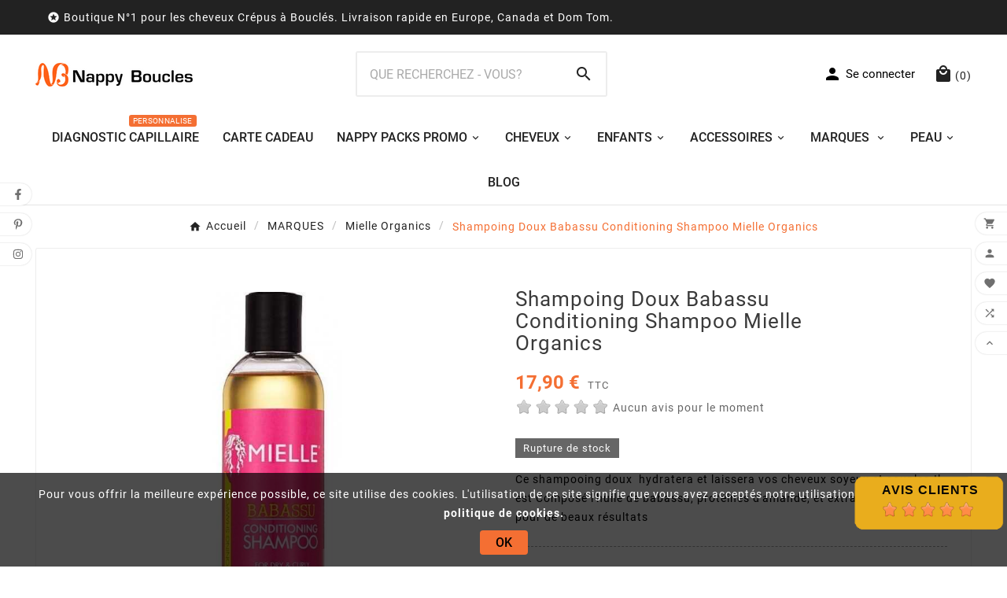

--- FILE ---
content_type: text/html; charset=utf-8
request_url: https://www.nappyboucles.fr/mielle-organics/698-shampoing-doux-babassu-conditioning-shampoo-mielle-organics.html
body_size: 33662
content:
<!doctype html><html lang="fr"><head><meta charset="utf-8"><meta http-equiv="x-ua-compatible" content="ie=edge"><link rel="canonical" href="https://www.nappyboucles.fr/mielle-organics/698-shampoing-doux-babassu-conditioning-shampoo-mielle-organics.html"><script type="application/ld+json">{
    "@context": "https://schema.org",
    "@type": "Organization",
    "name" : "NAPPY BOUCLES",
    "url" : "https://www.nappyboucles.fr/",
    "logo": {
      "@type": "ImageObject",
      "url":"https://www.nappyboucles.fr/img/devnb-logo-1650579554.jpg"
    }
  }</script> <script type="application/ld+json">{
    "@context": "https://schema.org",
    "@type": "WebPage",
    "isPartOf": {
      "@type": "WebSite",
      "url":  "https://www.nappyboucles.fr/",
      "name": "NAPPY BOUCLES"
    },
    "name": "Mielle Organics Shampoing Doux Babassu Conditioning Shampoo Crépus Frisés",
    "url":  "https://www.nappyboucles.fr/mielle-organics/698-shampoing-doux-babassu-conditioning-shampoo-mielle-organics.html"
  }</script> <script type="application/ld+json">{
      "@context": "https://schema.org",
      "@type": "BreadcrumbList",
      "itemListElement": [
                      {
              "@type": "ListItem",
              "position": 1,
              "name": "Accueil",
              "item": "https://www.nappyboucles.fr/"
              },                        {
              "@type": "ListItem",
              "position": 2,
              "name": "MARQUES",
              "item": "https://www.nappyboucles.fr/96-marques"
              },                        {
              "@type": "ListItem",
              "position": 3,
              "name": "Mielle Organics",
              "item": "https://www.nappyboucles.fr/134-mielle-organics"
              },                        {
              "@type": "ListItem",
              "position": 4,
              "name": "Shampoing Doux Babassu Conditioning Shampoo Mielle Organics",
              "item": "https://www.nappyboucles.fr/mielle-organics/698-shampoing-doux-babassu-conditioning-shampoo-mielle-organics.html"
              }            ]
          }</script> <script type="application/ld+json">{
    "@context": "https://schema.org/",
    "@type": "Product",
    "name": "Shampoing Doux Babassu Conditioning Shampoo Mielle Organics",
    "description": "Ce shampoing doux  Mielle Organics  hydratera et laissera vos cheveux soyeux et souples. Composé l&#039;huile de babassu, protéines d&#039;amande et d&#039;hibiscus pour de beaux résultats",
    "category": "Mielle Organics",
    "image" :"https://www.nappyboucles.fr/1769-home_default/shampoing-doux-babassu-conditioning-shampoo-mielle-organics.jpg",    "sku": "MOB",
    "mpn": "MOB",
        "brand": {
      "@type": "Thing",
      "name": "NAPPY BOUCLES"
    },              "weight": {
        "@context": "https://schema.org",
        "@type": "QuantitativeValue",
        "value": "0.301000",
        "unitCode": "kg"
      },                "offers": {
            "@type": "Offer",
            "priceCurrency": "EUR",
            "name": "Shampoing Doux Babassu Conditioning Shampoo Mielle Organics",
            "price": "17.9",
            "url": "https://www.nappyboucles.fr/mielle-organics/698-shampoing-doux-babassu-conditioning-shampoo-mielle-organics.html",
            "priceValidUntil": "2026-02-07",
                          "image": ["https://www.nappyboucles.fr/1769-large_default/shampoing-doux-babassu-conditioning-shampoo-mielle-organics.jpg"],
                        "sku": "MOB",
            "mpn": "MOB",
                                                                                        "availability": "https://schema.org/OutOfStock",
            "seller": {
              "@type": "Organization",
              "name": "NAPPY BOUCLES"
            }
          }
                }</script> <title>Mielle Organics Shampoing Doux Babassu Conditioning Shampoo Crépus Frisés</title> <script data-keepinline="true">var ajaxGetProductUrl = '//www.nappyboucles.fr/module/cdc_googletagmanager/async?obj=cart-action';



/* datalayer */

dataLayer = window.dataLayer || [];

dataLayer.push({"pageCategory":"product","ecommerce":{"currencyCode":"EUR","detail":{"products":[{"name":"Shampoing Doux Babassu Conditioning Shampoo Mielle Organics","id":"698","reference":"MOB","price":"17.9","category":"Mielle Organics","link":"shampoing-doux-babassu-conditioning-shampoo-mielle-organics","price_tax_exc":"14.92","wholesale_price":"0"}]}}});


/* call to GTM Tag */

(function(w,d,s,l,i){w[l]=w[l]||[];w[l].push({'gtm.start':

new Date().getTime(),event:'gtm.js'});var f=d.getElementsByTagName(s)[0],

j=d.createElement(s),dl=l!='dataLayer'?'&l='+l:'';j.async=true;j.src=

'https://www.googletagmanager.com/gtm.js?id='+i+dl;f.parentNode.insertBefore(j,f);

})(window,document,'script','dataLayer','GTM-PKLGVVV');



/* async call to avoid cache system for dynamic data */


dataLayer.push({

  'event': 'datalayer_ready'

});</script><meta name="description" content="Ce shampoing doux Mielle Organics hydratera et laissera vos cheveux soyeux et souples. Composé l&#039;huile de babassu, protéines d&#039;amande et d&#039;hibiscus pour de beaux résultats"><meta name="keywords" content=""><meta property="og:title" content="Mielle Organics Shampoing Doux Babassu Conditioning Shampoo Crépus Frisés" /><meta property="og:description" content="Ce shampoing doux Mielle Organics hydratera et laissera vos cheveux soyeux et souples. Composé l&#039;huile de babassu, protéines d&#039;amande et d&#039;hibiscus pour de beaux résultats" /><meta property="og:url" content="https://www.nappyboucles.fr/mielle-organics/698-shampoing-doux-babassu-conditioning-shampoo-mielle-organics.html" /><meta property="og:site_name" content="NAPPY BOUCLES" /><meta name="viewport" content="width=device-width, initial-scale=1"><link rel="icon" type="image/vnd.microsoft.icon" href="https://www.nappyboucles.fr/img/favicon.ico?1653858899"><link rel="shortcut icon" type="image/x-icon" href="https://www.nappyboucles.fr/img/favicon.ico?1653858899"><link rel="preload" href="https://www.nappyboucles.fr/themes/v1_sephora_8/assets/cache/theme-1f45c9542.css" as="style"><link rel="stylesheet" href="https://www.nappyboucles.fr/themes/v1_sephora_8/assets/cache/theme-1f45c9542.css" type="text/css" media="all"><style>@media (max-width: 480px){
.tvcategory-chin-img-block img{
object-fit:none;
}
}

.tvproduct-wrapper.grid .tvproduct-wishlist .tvproduct-wishlist-icon, .tvproduct-wrapper.grid-2 .tvproduct-wishlist .tvproduct-wishlist-icon {
    background: transparent;
    /* border-radius: 0; */
    border: none;
}

.tvproduct-wrapper .tvproduct-wishlist {
    /* background-color: #fff; */
    display: inline-block;
    vertical-align: middle;
    margin: 0 7px;
    border: none;
    border-radius: unset;
}

.tvcategory-chain-slider-category:after{
display:none;
}


.slick-slider {
    position: relative;
    display: block;
    box-sizing: border-box;
    -moz-box-sizing: border-box;
    -webkit-touch-callout: none;
    -webkit-user-select: none;
    -khtml-user-select: none;
    -moz-user-select: none;
    -ms-user-select: none;
    user-select: none;
    -ms-touch-action: pan-y;
    touch-action: pan-y;
    -webkit-tap-highlight-color: transparent;
}
.slick-list {
    position: relative;
    overflow: hidden;
    display: block;
    margin: 0;
    padding: 0;
}
.slick-list:focus {
    outline: none;
}
.slick-list.dragging {
    cursor: pointer;
    cursor: hand;
}
.slick-slider .slick-track,
.slick-slider .slick-list {
    -webkit-transform: translate3d(0, 0, 0);
    -moz-transform: translate3d(0, 0, 0);
    -ms-transform: translate3d(0, 0, 0);
    -o-transform: translate3d(0, 0, 0);
    transform: translate3d(0, 0, 0);
}
.slick-track {
    position: relative;
    left: 0;
    top: 0;
    display: block;
}
.slick-track:before,
.slick-track:after {
    content: "";
    display: table;
}
.slick-track:after {
    clear: both;
}
.slick-loading .slick-track {
    visibility: hidden;
}
.slick-slide {
    float: left;
    height: 100%;
    min-height: 1px;
    display: none;
}
[dir="rtl"] .slick-slide {
    float: right;
}
.slick-slide img {
    display: block;
}
.slick-slide.slick-loading img {
    display: none;
}
.slick-slide.dragging img {
    pointer-events: none;
}
.slick-initialized .slick-slide {
    display: block;
}
.slick-loading .slick-slide {
    visibility: hidden;
}
.slick-vertical .slick-slide {
    display: block;
    height: auto;
    border: 1px solid transparent;
}
.slick-arrow.slick-hidden {
    display: none;
}
.embed-responsive {
    position: relative;
    display: block;
    height: 0;
    padding: 0;
    overflow: hidden;
}
.embed-responsive .embed-responsive-item,
.embed-responsive iframe,
.embed-responsive embed,
.embed-responsive object,
.embed-responsive video {
    position: absolute;
    top: 0;
    bottom: 0;
    left: 0;
    width: 100%;
    height: 100%;
    border: 0;
}

.tvfooter-product-sticky-bottom.sticky .product-pack{
  display:none;
}



.tv-footer-social-icon {
    left: 0;
    position: fixed;
    top: 0;
    white-space: nowrap;
    width: auto;
    z-index: 99;
    /* height: min-content; */
    margin: auto;
    bottom: 0;
    max-height: 275px;
}

.tvproduct-sale-pack-wrapper {
    right: 34px;
    left: auto;
    text-align: right;
    /* bottom: 31px; */
}</style><script>var TVCMSCUSTOMSETTING_BOTTOM_OPTION = "0";var TVCMSCUSTOMSETTING_DARK_MODE_INPUT = "0";var TVCMSCUSTOMSETTING_HOVER_IMG = "1";var TVCMSCUSTOMSETTING_MAIN_MENU_STICKY = "1";var TVCMSCUSTOMSETTING_PRODUCT_PAGE_BOTTOM_STICKY_STATUS = "1";var TVCMSCUSTOMSETTING_VERTICAL_MENU_OPEN = "0";var TVCMSCUSTOMSETTING_WOW_JS = "0";var TVCMSCUSTOMSETTING_iso_code_country = false;var TVCMSFRONTSIDE_THEME_SETTING_SHOW = "0";var ajax_path = "https:\/\/www.nappyboucles.fr\/modules\/tvcmsnewsletterpopup\/ajax.php";var baseDir = "https:\/\/www.nappyboucles.fr\/";var comment_tab = "3";var getThemeOptionsLink = "https:\/\/www.nappyboucles.fr\/module\/tvcmsthemeoptions\/default";var gettvcmscategoryproductlink = "https:\/\/www.nappyboucles.fr\/module\/tvcmscategoryproduct\/default";var gettvcmsfeaturedproductslink = "https:\/\/www.nappyboucles.fr\/module\/tvcmsfeaturedproducts\/default";var gettvcmsfooterproductlink = "https:\/\/www.nappyboucles.fr\/module\/tvcmsfooterproduct\/default";var gettvcmsmegamenulink = "https:\/\/www.nappyboucles.fr\/module\/tvcmsmegamenu\/default";var gettvcmsnewproductslink = "https:\/\/www.nappyboucles.fr\/module\/tvcmsnewproducts\/default";var gettvcmstabproductslink = "https:\/\/www.nappyboucles.fr\/module\/tvcmstabproducts\/default";var jolisearch = {"amb_joli_search_action":"https:\/\/www.nappyboucles.fr\/jolisearch","amb_joli_search_link":"https:\/\/www.nappyboucles.fr\/jolisearch","amb_joli_search_controller":"jolisearch","blocksearch_type":"top","show_cat_desc":0,"ga_acc":0,"id_lang":1,"url_rewriting":1,"use_autocomplete":2,"minwordlen":2,"l_products":"Nos produits","l_manufacturers":"Nos marques","l_categories":"Nos cat\u00e9gories","l_no_results_found":"Aucun produit ne correspond \u00e0 cette recherche","l_more_results":"Montrer tous les r\u00e9sultats \u00bb","ENT_QUOTES":3,"search_ssl":true,"self":"\/home\/u937271696\/domains\/nappyboucles.fr\/public_html\/modules\/ambjolisearch","position":{"my":"center top","at":"center bottom","collision":"fit none"},"classes":"ps17 centered-list","display_manufacturer":"","display_category":"","theme":"finder"};var lgcomments_products_default_display = "3";var lgcomments_products_extra_display = "10";var module_dir = "\/modules\/lgcomments\/";var prestashop = {"cart":{"products":[],"totals":{"total":{"type":"total","label":"Total","amount":0,"value":"0,00\u00a0\u20ac"},"total_including_tax":{"type":"total","label":"Total TTC","amount":0,"value":"0,00\u00a0\u20ac"},"total_excluding_tax":{"type":"total","label":"Total HT :","amount":0,"value":"0,00\u00a0\u20ac"}},"subtotals":{"products":{"type":"products","label":"Sous-total","amount":0,"value":"0,00\u00a0\u20ac"},"discounts":null,"shipping":{"type":"shipping","label":"Livraison","amount":0,"value":""},"tax":null},"products_count":0,"summary_string":"0 articles","vouchers":{"allowed":1,"added":[]},"discounts":[{"id_cart_rule":"246","id_customer":"0","date_from":"2022-06-13 20:00:00","date_to":"2028-07-13 20:00:00","description":"","quantity":"903","quantity_per_user":"100","priority":"1","partial_use":"1","code":"FREEFR","minimum_amount":"80.000000","minimum_amount_tax":"1","minimum_amount_currency":"1","minimum_amount_shipping":"0","country_restriction":"1","carrier_restriction":"0","group_restriction":"0","cart_rule_restriction":"0","product_restriction":"0","shop_restriction":"0","free_shipping":"1","reduction_percent":"0.00","reduction_amount":"0.000000","reduction_tax":"0","reduction_currency":"1","reduction_product":"0","reduction_exclude_special":"0","gift_product":"0","gift_product_attribute":"0","highlight":"1","active":"1","date_add":"2022-06-13 20:29:06","date_upd":"2025-09-26 14:05:06","id_lang":"1","name":"Tapez ce code promo pour une Livraison Gratuite d\u00e8s 80\u20ac ttc d'achat en FRANCE UNIQUEMENT","quantity_for_user":100}],"minimalPurchase":0,"minimalPurchaseRequired":""},"currency":{"name":"Euro","iso_code":"EUR","iso_code_num":"978","sign":"\u20ac"},"customer":{"lastname":null,"firstname":null,"email":null,"birthday":null,"newsletter":null,"newsletter_date_add":null,"optin":null,"website":null,"company":null,"siret":null,"ape":null,"is_logged":false,"gender":{"type":null,"name":null},"addresses":[]},"language":{"name":"Fran\u00e7ais (French)","iso_code":"fr","locale":"fr-FR","language_code":"fr","is_rtl":"0","date_format_lite":"d\/m\/Y","date_format_full":"d\/m\/Y H:i:s","id":1},"page":{"title":"","canonical":null,"meta":{"title":"Mielle Organics Shampoing Doux Babassu Conditioning Shampoo Cr\u00e9pus Fris\u00e9s","description":"Ce shampoing doux  Mielle Organics  hydratera et laissera vos cheveux soyeux et souples. Compos\u00e9 l'huile de babassu, prot\u00e9ines d'amande et d'hibiscus pour de beaux r\u00e9sultats","keywords":"","robots":"index"},"page_name":"product","body_classes":{"lang-fr":true,"lang-rtl":false,"country-FR":true,"currency-EUR":true,"layout-full-width":true,"page-product":true,"tax-display-enabled":true,"product-id-698":true,"product-Shampoing Doux Babassu Conditioning Shampoo Mielle Organics":true,"product-id-category-134":true,"product-id-manufacturer-0":true,"product-id-supplier-0":true,"product-available-for-order":true},"admin_notifications":[]},"shop":{"name":"NAPPY BOUCLES","logo":"https:\/\/www.nappyboucles.fr\/img\/devnb-logo-1650579554.jpg","stores_icon":"https:\/\/www.nappyboucles.fr\/img\/logo_stores.png","favicon":"https:\/\/www.nappyboucles.fr\/img\/favicon.ico"},"urls":{"base_url":"https:\/\/www.nappyboucles.fr\/","current_url":"https:\/\/www.nappyboucles.fr\/mielle-organics\/698-shampoing-doux-babassu-conditioning-shampoo-mielle-organics.html","shop_domain_url":"https:\/\/www.nappyboucles.fr","img_ps_url":"https:\/\/www.nappyboucles.fr\/img\/","img_cat_url":"https:\/\/www.nappyboucles.fr\/img\/c\/","img_lang_url":"https:\/\/www.nappyboucles.fr\/img\/l\/","img_prod_url":"https:\/\/www.nappyboucles.fr\/img\/p\/","img_manu_url":"https:\/\/www.nappyboucles.fr\/img\/m\/","img_sup_url":"https:\/\/www.nappyboucles.fr\/img\/su\/","img_ship_url":"https:\/\/www.nappyboucles.fr\/img\/s\/","img_store_url":"https:\/\/www.nappyboucles.fr\/img\/st\/","img_col_url":"https:\/\/www.nappyboucles.fr\/img\/co\/","img_url":"https:\/\/www.nappyboucles.fr\/themes\/v1_sephora_8\/assets\/img\/","css_url":"https:\/\/www.nappyboucles.fr\/themes\/v1_sephora_8\/assets\/css\/","js_url":"https:\/\/www.nappyboucles.fr\/themes\/v1_sephora_8\/assets\/js\/","pic_url":"https:\/\/www.nappyboucles.fr\/upload\/","pages":{"address":"https:\/\/www.nappyboucles.fr\/index.php?controller=address","addresses":"https:\/\/www.nappyboucles.fr\/index.php?controller=addresses","authentication":"https:\/\/www.nappyboucles.fr\/index.php?controller=authentication","cart":"https:\/\/www.nappyboucles.fr\/index.php?controller=cart","category":"https:\/\/www.nappyboucles.fr\/index.php?controller=category","cms":"https:\/\/www.nappyboucles.fr\/index.php?controller=cms","contact":"https:\/\/www.nappyboucles.fr\/nous-contacter","discount":"https:\/\/www.nappyboucles.fr\/reduction","guest_tracking":"https:\/\/www.nappyboucles.fr\/index.php?controller=guest-tracking","history":"https:\/\/www.nappyboucles.fr\/index.php?controller=history","identity":"https:\/\/www.nappyboucles.fr\/index.php?controller=identity","index":"https:\/\/www.nappyboucles.fr\/","my_account":"https:\/\/www.nappyboucles.fr\/index.php?controller=my-account","order_confirmation":"https:\/\/www.nappyboucles.fr\/index.php?controller=order-confirmation","order_detail":"https:\/\/www.nappyboucles.fr\/index.php?controller=order-detail","order_follow":"https:\/\/www.nappyboucles.fr\/index.php?controller=order-follow","order":"https:\/\/www.nappyboucles.fr\/index.php?controller=order","order_return":"https:\/\/www.nappyboucles.fr\/index.php?controller=order-return","order_slip":"https:\/\/www.nappyboucles.fr\/index.php?controller=order-slip","pagenotfound":"https:\/\/www.nappyboucles.fr\/index.php?controller=pagenotfound","password":"https:\/\/www.nappyboucles.fr\/index.php?controller=password","pdf_invoice":"https:\/\/www.nappyboucles.fr\/index.php?controller=pdf-invoice","pdf_order_return":"https:\/\/www.nappyboucles.fr\/index.php?controller=pdf-order-return","pdf_order_slip":"https:\/\/www.nappyboucles.fr\/index.php?controller=pdf-order-slip","prices_drop":"https:\/\/www.nappyboucles.fr\/index.php?controller=prices-drop","product":"https:\/\/www.nappyboucles.fr\/index.php?controller=product","search":"https:\/\/www.nappyboucles.fr\/index.php?controller=search","sitemap":"https:\/\/www.nappyboucles.fr\/index.php?controller=sitemap","stores":"https:\/\/www.nappyboucles.fr\/index.php?controller=stores","supplier":"https:\/\/www.nappyboucles.fr\/index.php?controller=supplier","register":"https:\/\/www.nappyboucles.fr\/index.php?controller=authentication&create_account=1","order_login":"https:\/\/www.nappyboucles.fr\/index.php?controller=order&login=1"},"alternative_langs":[],"theme_assets":"\/themes\/v1_sephora_8\/assets\/","actions":{"logout":"https:\/\/www.nappyboucles.fr\/?mylogout="},"no_picture_image":{"bySize":{"side_product_default":{"url":"https:\/\/www.nappyboucles.fr\/img\/p\/fr-default-side_product_default.jpg","width":86,"height":86},"small_default":{"url":"https:\/\/www.nappyboucles.fr\/img\/p\/fr-default-small_default.jpg","width":98,"height":98},"cart_default":{"url":"https:\/\/www.nappyboucles.fr\/img\/p\/fr-default-cart_default.jpg","width":125,"height":125},"add_cart_def":{"url":"https:\/\/www.nappyboucles.fr\/img\/p\/fr-default-add_cart_def.jpg","width":200,"height":200},"home_default":{"url":"https:\/\/www.nappyboucles.fr\/img\/p\/fr-default-home_default.jpg","width":252,"height":271},"medium_default":{"url":"https:\/\/www.nappyboucles.fr\/img\/p\/fr-default-medium_default.jpg","width":435,"height":468},"pd_custom":{"url":"https:\/\/www.nappyboucles.fr\/img\/p\/fr-default-pd_custom.jpg","width":452,"height":452},"pd4_def":{"url":"https:\/\/www.nappyboucles.fr\/img\/p\/fr-default-pd4_def.jpg","width":724,"height":724},"large_default":{"url":"https:\/\/www.nappyboucles.fr\/img\/p\/fr-default-large_default.jpg","width":800,"height":800}},"small":{"url":"https:\/\/www.nappyboucles.fr\/img\/p\/fr-default-side_product_default.jpg","width":86,"height":86},"medium":{"url":"https:\/\/www.nappyboucles.fr\/img\/p\/fr-default-home_default.jpg","width":252,"height":271},"large":{"url":"https:\/\/www.nappyboucles.fr\/img\/p\/fr-default-large_default.jpg","width":800,"height":800},"legend":""}},"configuration":{"display_taxes_label":true,"display_prices_tax_incl":true,"is_catalog":false,"show_prices":true,"opt_in":{"partner":true},"quantity_discount":{"type":"discount","label":"Remise sur prix unitaire"},"voucher_enabled":1,"return_enabled":0},"field_required":[],"breadcrumb":{"links":[{"title":"Accueil","url":"https:\/\/www.nappyboucles.fr\/"},{"title":"MARQUES","url":"https:\/\/www.nappyboucles.fr\/96-marques"},{"title":"Mielle Organics","url":"https:\/\/www.nappyboucles.fr\/134-mielle-organics"},{"title":"Shampoing Doux Babassu Conditioning Shampoo Mielle Organics","url":"https:\/\/www.nappyboucles.fr\/mielle-organics\/698-shampoing-doux-babassu-conditioning-shampoo-mielle-organics.html"}],"count":4},"link":{"protocol_link":"https:\/\/","protocol_content":"https:\/\/"},"time":1769150639,"static_token":"cf9cfc286002dd7083179ad177fb16cf","token":"4bb39cfc498b46493fbf35b771a8e169","debug":false};var psemailsubscription_subscription = "https:\/\/www.nappyboucles.fr\/module\/ps_emailsubscription\/subscription";var psr_icon_color = "#F19D76";var review_controller_link = "https:\/\/www.nappyboucles.fr\/avis-boutique";var review_controller_name = "avis-boutique";var send_successfull_msg = "La critique a \u00e9t\u00e9 correctement envoy\u00e9e.";var sliderblocks = 4;var star_color = "orange";var star_style = "plain";var static_token = "cf9cfc286002dd7083179ad177fb16cf";var tvcms_setting = true;var tvthemename = "v1_sephora_8";</script><script type="text/javascript" style="display: none">//Common vars
    var apc_link = "https://www.nappyboucles.fr/module/advancedpopupcreator/popup";
    var apc_token = "cf9cfc286002dd7083179ad177fb16cf";
    var apc_product = "698";
    var apc_category = "0";
    var apc_supplier = "0";
    var apc_manufacturer = "0";
    var apc_cms = "";
    var apc_controller = "product";</script> <script type="text/javascript">var psv = 1.7;

        var blog_secure_key = 'e18cbd0b0031f9001b17423b12479071';

        var blog_front_controller_url = 'https://www.nappyboucles.fr/blog';</script> <script async src="https://www.googletagmanager.com/gtag/js?id=G-YC41WZQPQD"></script> <script>window.dataLayer = window.dataLayer || [];
    function gtag(){dataLayer.push(arguments);}
    gtag('js', new Date());
    gtag(
      'config',
      'G-YC41WZQPQD',
      {
        'debug_mode':false
                              }
    );</script> <style>.kboverlaygg {
        width: 100%;
        height: 100%;
        position: fixed;
        background: rgba(0,0,0,0.5);
        z-index: 9;
    }</style> <script type="text/javascript">var abd_ajax_url = '/index.php?fc=module&module=abandonedcart&controller=cron';</script> <script type="text/javascript">(function() {
        window.sib = {
            equeue: [],
            client_key: "0z7q57o1dxpuf51bmlqnl"
        };

    
        window.sendinblue = { } ;
        for (var j = ['track', 'identify', 'trackLink', 'page'], i = 0; i < j.length; i++) {
            (function(k) {
                window.sendinblue[k] = function() {
                    var arg = Array.prototype.slice.call(arguments);
                    (window.sib[k] || function() {
                        var t = { } ;
                        t[k] = arg;
                        window.sib.equeue.push(t);
                    })(arg[0], arg[1], arg[2]);
                };
            })(j[i]);
        }
        var n = document.createElement("script"),
            i = document.getElementsByTagName("script")[0];
        n.type = "text/javascript", n.id = "sendinblue-js", n.async = !0, n.src = "https://sibautomation.com/sa.js?key=" + window.sib.client_key, i.parentNode.insertBefore(n, i), window.sendinblue.page();
    })();</script> <script type="text/javascript">var sp_link_base ='https://www.nappyboucles.fr';</script> <script type="text/javascript">function renderDataAjax(jsonData)

{

    for (var key in jsonData) {

	    if(key=='java_script')

        {

            $('body').append(jsonData[key]);

        }

        else

            if($('#ets_speed_dy_'+key).length)

            {

                if($('#ets_speed_dy_'+key+' #layer_cart').length)

                {

                    $('#ets_speed_dy_'+key).before($('#ets_speed_dy_'+key+' #layer_cart').clone());

                    $('#ets_speed_dy_'+key+' #layer_cart').remove();

                    $('#layer_cart').before('<div class="layer_cart_overlay"></div>');

                }

                $('#ets_speed_dy_'+key).replaceWith(jsonData[key]);  

            }

              

    }

    if($('#header .shopping_cart').length && $('#header .cart_block').length)

    {

        var shopping_cart = new HoverWatcher('#header .shopping_cart');

        var cart_block = new HoverWatcher('#header .cart_block');

        $("#header .shopping_cart a:first").hover(

    		function(){

    			if (ajaxCart.nb_total_products > 0 || parseInt($('.ajax_cart_quantity').html()) > 0)

    				$("#header .cart_block").stop(true, true).slideDown(450);

    		},

    		function(){

    			setTimeout(function(){

    				if (!shopping_cart.isHoveringOver() && !cart_block.isHoveringOver())

    					$("#header .cart_block").stop(true, true).slideUp(450);

    			}, 200);

    		}

    	);

    }

    if(typeof jsonData.custom_js!== undefined && jsonData.custom_js)

        $('head').append('<script src="'+sp_link_base+'/modules/ets_superspeed/views/js/script_custom.js">');

}</script> <style>.layered_filter_ul .radio,.layered_filter_ul .checkbox {

    display: inline-block;

}

.ets_speed_dynamic_hook .cart-products-count{

    display:none!important;

}

.ets_speed_dynamic_hook .ajax_cart_quantity ,.ets_speed_dynamic_hook .ajax_cart_product_txt,.ets_speed_dynamic_hook .ajax_cart_product_txt_s{

    display:none!important;

}

.ets_speed_dynamic_hook .shopping_cart > a:first-child:after {

    display:none!important;

}</style><link rel="dns-prefetch" href="https://www.nappyboucles.fr" /><link rel="preconnect" href="https://www.nappyboucles.fr" crossorigin/><link rel="preload" href="https://www.nappyboucles.fr/themes/v1_sephora_8/assets/css/570eb83859dc23dd0eec423a49e147fe.woff2" as="font" type="font/woff2" crossorigin /><link rel="preload" href="https://www.nappyboucles.fr/themes/v1_sephora_8/assets/css/../fonts/roboto/KFOlCnqEu92Fr1MmYUtfBBc4.woff2" as="font" type="font/woff2" crossorigin /><link as="style" rel="stylesheet preload" type="text/css" href="https://www.nappyboucles.fr/themes/v1_sephora_8/assets/css/material-fonts.css" /><link as="style" rel="stylesheet preload" type="text/css" href="https://www.nappyboucles.fr/themes/v1_sephora_8/assets/css/roboto.css" /><link as="style" rel="stylesheet preload" type="text/css" href="https://www.nappyboucles.fr/themes/v1_sephora_8/assets/css/ibm-plex-sans.css" /><link as="style" rel="stylesheet preload" type="text/css" href="https://www.nappyboucles.fr/themes/v1_sephora_8/assets/css/Josefinsans.css" /> <script>(function(w,d,s,l,i){w[l]=w[l]||[];w[l].push({'gtm.start':
new Date().getTime(),event:'gtm.js'});var f=d.getElementsByTagName(s)[0],
j=d.createElement(s),dl=l!='dataLayer'?'&l='+l:'';j.async=true;j.src=
'https://www.googletagmanager.com/gtm.js?id='+i+dl;f.parentNode.insertBefore(j,f);
})(window,document,'script','dataLayer','GTM-PKLGVVV');</script> <meta content="width=device-width, initial-scale=1" name="viewport"><meta property="og:type" content="product"><meta property="og:url" content="https://www.nappyboucles.fr/mielle-organics/698-shampoing-doux-babassu-conditioning-shampoo-mielle-organics.html"><meta property="og:title" content="Mielle Organics Shampoing Doux Babassu Conditioning Shampoo Crépus Frisés"><meta property="og:site_name" content="NAPPY BOUCLES"><meta property="og:description" content="Ce shampoing doux Mielle Organics hydratera et laissera vos cheveux soyeux et souples. Composé l&#039;huile de babassu, protéines d&#039;amande et d&#039;hibiscus pour de beaux résultats"><meta property="og:image" content="https://www.nappyboucles.fr/1769-large_default/shampoing-doux-babassu-conditioning-shampoo-mielle-organics.jpg"><meta property="product:pretax_price:amount" content="14.916667"><meta property="product:pretax_price:currency" content="EUR"><meta property="product:price:amount" content="17.9"><meta property="product:price:currency" content="EUR"><meta property="product:weight:value" content="0.301000"><meta property="product:weight:units" content="kg"><link rel="stylesheet" type="text/css" href="https://www.nappyboucles.fr/themes/v1_sephora_8/assets/css//all_theme_custom_1_1.css"></link></head><body id="product" class="lang-fr country-fr currency-eur layout-full-width page-product tax-display-enabled product-id-698 product-shampoing-doux-babassu-conditioning-shampoo-mielle-organics product-id-category-134 product-id-manufacturer-0 product-id-supplier-0 product-available-for-order text1-dark text2-light" data-mouse-hover-img='1' data-menu-sticky='1'><noscript><iframe src="https://www.googletagmanager.com/ns.html?id=GTM-PKLGVVV" height="0" width="0" style="display:none;visibility:hidden"></iframe></noscript><div class='tvcmscookies-notice'><div class='tvcookies-notice-img-wrapper'><div class="tvcookies-notice-img-inner"><div class="tvcookie-content-box"><div class="tvcookies-notice-title"><p class="tvcookies-notice-title">Pour vous offrir la meilleure expérience possible, ce site utilise des cookies. L'utilisation de ce site signifie que vous avez acceptés notre utilisation des cookies.&nbsp;<a href="https://www.nappyboucles.fr/content/2-Conditions-de-ventes">Voir la politique de cookies.</a></p></div></div><div class="tvcookie-btn-wrapper"><button class='close-cookie tvclose-btn'>Fermé</button><button class='close-cookie tvok-btn'>Ok</button></div></div><div class="tvcookies-notice-icon"><button class='close-cookie tvclose-icon'><span>OK</span></button></div></div></div><div class="prod-animation tvcms-snackbar hidden-sm-down"><div class="tvcms-prod-popup"><div class="tvproduct-wrapper bottom-to-top hb-animate-element"><span class="tvprodpopup-close"><i class="material-icons">&#xe5cd;</i></span><div class="tvproduct-image"><a href="https://www.nappyboucles.fr/accessoires-pour-cheveux/881-brosse-boucles-demelante.html" class="thumbnail product-thumbnail"><img src="https://www.nappyboucles.fr/1919-side_product_default/brosse-boucles-demelante.jpg" alt="Brosse boucles démêlante" class="tvproduct-defult-img tv-img-responsive" height="86" width="86" loading="lazy"><img class="tvproduct-hover-img tv-img-responsive" src="https://www.nappyboucles.fr/1921-side_product_default/brosse-boucles-demelante.jpg" alt="Brosse boucles démêlante" height="86" width="86" loading="lazy"></a><ul class="product-flags tvproduct-online-new-wrapper"><li class="product-flag new">Neuf</li></ul></div><div class="tvproduct-info-box-wrapper"><div class="tvproduct-name product-title"><a href="https://www.nappyboucles.fr/accessoires-pour-cheveux/881-brosse-boucles-demelante.html"><h6>Brosse boucles démêlante</h6></a></div><div class="tv-product-price"><div class="product-price-and-shipping"><span class="price">9,99&nbsp;€</span></div></div></div></div></div><div class="tvcms-prod-popup"><div class="tvproduct-wrapper bottom-to-top hb-animate-element"><span class="tvprodpopup-close"><i class="material-icons">&#xe5cd;</i></span><div class="tvproduct-image"><a href="https://www.nappyboucles.fr/zawadi/879-pack-soin-cheveux-naturels-enfant-bebe-zawadi.html" class="thumbnail product-thumbnail"><img src="https://www.nappyboucles.fr/1914-side_product_default/pack-soin-cheveux-naturels-enfant-bebe-zawadi.jpg" alt="Pack soin complet cheveux et corps naturels enfant bébé Zawadi" class="tvproduct-defult-img tv-img-responsive" height="86" width="86" loading="lazy"></a><ul class="product-flags tvproduct-online-new-wrapper"><li class="product-flag discount">-2,50&nbsp;€</li><li class="product-flag new">Neuf</li><li class="product-flag pack">Pack</li></ul></div><div class="tvproduct-info-box-wrapper"><div class="tvproduct-name product-title"><a href="https://www.nappyboucles.fr/zawadi/879-pack-soin-cheveux-naturels-enfant-bebe-zawadi.html"><h6>Pack soin complet cheveux et corps naturels enfant bébé Zawadi</h6></a></div><div class="tv-product-price"><div class="product-price-and-shipping"><span class="price">88,00&nbsp;€</span><span class="regular-price">90,50&nbsp;€</span></div></div></div></div></div><div class="tvcms-prod-popup"><div class="tvproduct-wrapper bottom-to-top hb-animate-element"><span class="tvprodpopup-close"><i class="material-icons">&#xe5cd;</i></span><div class="tvproduct-image"><a href="https://www.nappyboucles.fr/zawadi/878-pack-soin-cheveux-naturels-enfant-zawadi.html" class="thumbnail product-thumbnail"><img src="https://www.nappyboucles.fr/1912-side_product_default/pack-soin-cheveux-naturels-enfant-zawadi.jpg" alt="Pack soin cheveux naturels enfant Zawadi" class="tvproduct-defult-img tv-img-responsive" height="86" width="86" loading="lazy"></a><ul class="product-flags tvproduct-online-new-wrapper"><li class="product-flag discount">-1,80&nbsp;€</li><li class="product-flag new">Neuf</li><li class="product-flag pack">Pack</li></ul></div><div class="tvproduct-info-box-wrapper"><div class="tvproduct-name product-title"><a href="https://www.nappyboucles.fr/zawadi/878-pack-soin-cheveux-naturels-enfant-zawadi.html"><h6>Pack soin cheveux naturels enfant Zawadi</h6></a></div><div class="tv-product-price"><div class="product-price-and-shipping"><span class="price">37,00&nbsp;€</span><span class="regular-price">38,80&nbsp;€</span></div></div></div></div></div><div class="tvcms-prod-popup"><div class="tvproduct-wrapper bottom-to-top hb-animate-element"><span class="tvprodpopup-close"><i class="material-icons">&#xe5cd;</i></span><div class="tvproduct-image"><a href="https://www.nappyboucles.fr/zawadi/877-huile-sacree-enfant-bebe-zawadi.html" class="thumbnail product-thumbnail"><img src="https://www.nappyboucles.fr/1910-side_product_default/huile-sacree-enfant-bebe-zawadi.jpg" alt="huile sacrée enfant &amp; bébé Zawadi" class="tvproduct-defult-img tv-img-responsive" height="86" width="86" loading="lazy"></a><ul class="product-flags tvproduct-online-new-wrapper"><li class="product-flag new">Neuf</li></ul></div><div class="tvproduct-info-box-wrapper"><div class="tvproduct-name product-title"><a href="https://www.nappyboucles.fr/zawadi/877-huile-sacree-enfant-bebe-zawadi.html"><h6>huile sacrée enfant &amp; bébé Zawadi</h6></a></div><div class="tv-product-price"><div class="product-price-and-shipping"><span class="price">15,90&nbsp;€</span></div></div></div></div></div><div class="tvcms-prod-popup"><div class="tvproduct-wrapper bottom-to-top hb-animate-element"><span class="tvprodpopup-close"><i class="material-icons">&#xe5cd;</i></span><div class="tvproduct-image"><a href="https://www.nappyboucles.fr/zawadi/875-lait-hydratant-visage-corps-enfant-bebe-zawadi.html" class="thumbnail product-thumbnail"><img src="https://www.nappyboucles.fr/1908-side_product_default/lait-hydratant-visage-corps-enfant-bebe-zawadi.jpg" alt="Lait hydratant visage corps enfant &amp; bébé Zawadi" class="tvproduct-defult-img tv-img-responsive" height="86" width="86" loading="lazy"></a><ul class="product-flags tvproduct-online-new-wrapper"><li class="product-flag new">Neuf</li></ul></div><div class="tvproduct-info-box-wrapper"><div class="tvproduct-name product-title"><a href="https://www.nappyboucles.fr/zawadi/875-lait-hydratant-visage-corps-enfant-bebe-zawadi.html"><h6>Lait hydratant visage corps enfant &amp; bébé Zawadi</h6></a></div><div class="tv-product-price"><div class="product-price-and-shipping"><span class="price">21,90&nbsp;€</span></div></div></div></div></div></div><noscript><iframe src="https://www.googletagmanager.com/ns.html?id=GTM-PKLGVVV"height="0" width="0" style="display:none;visibility:hidden"></iframe></noscript><main><div class="tv-main-div " ><header id="header"><div class="tvcmsdesktop-top-header-wrapper header-1" data-header-layout="1"><div class='container-fluid tvcmsdesktop-top-header'><div class="container tvcmsdesktop-top-wrapper"><div class='tvheader-offer-wrapper col-xl-12 col-lg-12 col-md-12 col-sm-12'><div class="tvheader-nav-offer-text"><i class='material-icons'>&#xe8d0;</i><p>Boutique N°1 pour les cheveux Crépus à Bouclés. Livraison rapide en Europe, Canada et Dom Tom.</p><p></p></div></div><div class='tvheader-language-currency-wrapper col-xl-6 col-lg-6 col-md-6 col-sm-12'><div class="tvheader-language"></div><div class="tvheader-currency"></div></div></div></div><div class='container-fluid tvcmsdesktop-top-second hidden-md-down'><div class="container"><div class="row tvcmsdesktop-top-header-box"><div class='col-xl-4 col-lg-2 col-md-2 col-sm-12 tvcms-header-logo-wrapper'><div class="hidden-sm-down tvcms-header-logo" id="tvcmsdesktop-logo"><div class="tv-header-logo"><a href="https://www.nappyboucles.fr/"><img class="logo img-responsive" src="https://www.nappyboucles.fr/img/devnb-logo-1650579554.jpg" alt="NAPPY BOUCLES" loading="lazy" height="35" width="201"></a></div></div></div><div class="col-xl-4 col-lg-6 col-md-6 col-sm-12 tvcmsheader-search"><div class='tvcmssearch-wrapper' id="_desktop_search"><div class="search-widget tvcmsheader-search" data-search-controller-url="//www.nappyboucles.fr/index.php?controller=search"><div class="tvsearch-top-wrapper"><div class="tvheader-sarch-display"><div class="tvheader-search-display-icon"><div class="tvsearch-open"><i class="material-icons shopping-cart">&#xe8b6;</i></div><div class="tvsearch-close"><i class="material-icons shopping-cart">&#xe5cd;</i></div></div></div><div class="tvsearch-header-display-wrappper tvsearch-header-display-full"><form method="get" action="//www.nappyboucles.fr/index.php?controller=search"><input type="hidden" name="controller" value="search" /><div class="tvheader-top-search"><div class="tvheader-top-search-wrapper-info-box"><input type="text" name="s" class='tvcmssearch-words' placeholder="QUE RECHERCHEZ - VOUS?" aria-label="Chercher " autocomplete="off" /></div></div><div class="tvheader-top-search-wrapper"><button type="submit" class="tvheader-search-btn" aria-label="Search"><i class='material-icons'>&#xe8b6;</i></button></div></form><div class='tvsearch-result'></div></div></div></div></div></div><div class="col-xl-4 col-lg-4 col-md-4 col-sm-12 tvcmsheader-nav-right"><div class="tv-contact-account-cart-wrapper"><div id='tvcmsdesktop-account-button'><div class="tv-header-account tv-account-wrapper tvcms-header-myaccount"><button class="btn-unstyle tv-myaccount-btn tv-myaccount-btn-desktop" name="User Icon" aria-label="User Icon"><i class='material-icons tvsign-icon'>&#xe7fd;</i><span>Se connecter</span></button><ul class="dropdown-menu tv-account-dropdown tv-dropdown"><li><div id="tvcmsdesktop-user-info" class="tvcms-header-sign user-info tvheader-sign"><a href="https://www.nappyboucles.fr/index.php?controller=my-account" class="tvhedaer-sign-btn" title="Connectez-vous à votre compte client" rel="nofollow"><i class="material-icons">&#xe7fd;</i><span class="tvhedaer-sign-span">Connexion</span></a></div></li><li class="ttvcms-wishlist-icon"><script>var wishlistProductsIds='';var baseDir ='https://www.nappyboucles.fr/';var static_token='cf9cfc286002dd7083179ad177fb16cf';var isLogged ='0';var loggin_required='Vous devez être connecté pour gérer votre liste de souhaits.	';var added_to_wishlist ='Vous devez être connecté pour gérer votre liste de souhaits.	';var mywishlist_url='https://www.nappyboucles.fr/module/tvcmswishlist/mywishlist';var isLoggedWishlist=false;</script><div id="_desktop_wishtlistTop" class="pull-right tvcmsdesktop-view-wishlist"><a class="wishtlist_top tvdesktop-wishlist" href="https://www.nappyboucles.fr/module/tvcmswishlist/mywishlist"><div class="tvwishlist-icon"><i class='material-icons'>&#xe87e;</i><span class="cart-wishlist-number tvwishlist-number">0 </span></div><div class="tvwishlist-name"><span>liste de souhaits</span></div></a></div></li><li class="tvheader-compare "><div class="tvcmsdesktop-view-compare"><a class="link_wishlist tvdesktop-view-compare tvcmscount-compare-product" href="https://www.nappyboucles.fr/module/tvcmsproductcompare/productcomparelist" title="Product Compare"><div class="tvdesktop-compare-icon"><i class='material-icons'>&#xe043;</i><span class="count-product">0</span></div><div class="tvdesktop-view-compare-name">comparer</div></a></div></li><li class="tvheader-language hidden-lg-up"></li><li class="tvheader-currency hidden-lg-up"></li></ul></div></div><div id="_desktop_cart_manage" class="tvcms-header-cart"><div id="_desktop_cart"><div class="blockcart cart-preview inactive tv-header-cart" data-refresh-url="//www.nappyboucles.fr/module/ps_shoppingcart/ajax"><div class="tvheader-cart-wrapper "><div class='tvheader-cart-btn-wrapper'><a rel="nofollow" href="JavaScript:void(0);" data-url='//www.nappyboucles.fr/index.php?controller=cart&amp;action=show' title='Panier'><div class="tvcart-icon-text-wrapper"><div class="tv-cart-icon tvheader-right-icon tv-cart-icon-main"><i class='material-icons add-cart'>&#xe54c;</i></div><div class="tv-cart-cart-inner"><span class="cart-products-count">(0)</span></div></div></a></div><div class="ttvcmscart-show-dropdown-right"><div class="ttvcart-no-product"><div class="ttvcart-close-title-count tdclose-btn-wrap"><button class="ttvclose-cart"></button><div class="ttvcart-top-title"><h4>Panier</h4></div><div class="ttvcart-counter"><span class="ttvcart-products-count">0</span></div></div></div></div></div></div></div></div></div></div></div></div></div><div class="tvcms-header-menu-offer-wrapper tvcmsheader-sticky"><div class="position-static tvcms-header-menu"><div class='tvcmsmain-menu-wrapper container'><div id='tvdesktop-megamenu'><div class="container_tv_megamenu"><div id="tv-menu-horizontal" class="tv-menu-horizontal clearfix"><ul class="menu-content"><li class="tvmega-menu-title">MENU</li><li class="level-1 "><a href="https://forms.gle/RtC3eAXggXyR8vxR8"><span>DIAGNOSTIC CAPILLAIRE</span><span class="menu-subtitle" style="#f46F33" > PERSONNALISE</span></a><span class="icon-drop-mobile"></span></li><li class="level-1 "><a href="https://www.nappyboucles.fr/cartes-cadeaux"><span>CARTE CADEAU</span></a><span class="icon-drop-mobile"></span></li><li class="level-1 parent "><a href="https://www.nappyboucles.fr/92-nappy-packs"><span>NAPPY PACKS PROMO</span></a></li><li class="level-1 parent"><a href="https://www.nappyboucles.fr/138-cheveux-soin-crepus-afros-metis-boucles"><span>CHEVEUX</span></a><span class="icon-drop-mobile"></span></li><li class="level-1 parent "><a href="https://www.nappyboucles.fr/16-soins-cheveux-enfants"><span>ENFANTS</span></a></li><li class="level-1 parent "><a href="https://www.nappyboucles.fr/8-accessoires-pour-cheveux"><span>ACCESSOIRES</span></a></li><li class="level-1 parent"><a href="https://www.nappyboucles.fr/96-marques"><span>MARQUES </span></a><span class="icon-drop-mobile"></span></li><li class="level-1 parent "><a href="https://www.nappyboucles.fr/70-soins-peaux-noires-mates-metisses"><span>PEAU</span></a></li><li class="level-1 "><a href="https://www.nappyboucles.fr/blog"><span>BLOG</span></a><span class="icon-drop-mobile"></span></li></ul></div></div></div></div><div class="tvcmsdesktop-contact tvforce-hide"><div id="_desktop_contact_link" class=""><div id="contact-link"><a href="tel:"><i class='material-icons'>&#xe0b0;</i></a></div></div></div></div></div></div><div id='tvcms-mobile-view-header' class="hidden-lg-up tvheader-mobile-layout mh1 mobile-header-1" data-header-mobile-layout="1"><div class="tvcmsmobile-top-wrapper"><div class='tvmobileheader-offer-wrapper col-sm-12'><div class="tvheader-nav-offer-text"><i class='material-icons'>&#xe8d0;</i><p>Boutique N°1 pour les cheveux Crépus à Bouclés. Livraison rapide en Europe, Canada et Dom Tom.</p><p></p></div></div></div><div class='tvcmsmobile-header-menu-offer-text tvcmsheader-sticky'><div class="tvcmsmobile-header-menu col-sm-1 col-xs-2"><div class="tvmobile-sliderbar-btn"><a href="Javascript:void(0);" title=""><i class='material-icons'>&#xe5d2;</i></a></div><div class="tvmobile-slidebar"><div class="tvmobile-dropdown-close"><a href="Javascript:void(0);"><i class='material-icons'>&#xe14c;</i></a></div><div id='tvmobile-megamenu'></div><div class="tvcmsmobile-contact"></div><div id='tvmobile-lang'></div><div id='tvmobile-curr'></div></div></div><div class="tvcmsmobile-header-logo-right-wrapper col-md-4 col-sm-12"><div id='tvcmsmobile-header-logo'></div></div><div class="col-sm-7 col-xs-10 tvcmsmobile-cart-acount-text"><div id="tvcmsmobile-account-button"></div><div id="tvmobile-cart"></div></div></div><div class='tvcmsmobile-header-search-logo-wrapper'><div class="tvcmsmobile-header-search col-md-12 col-sm-12"><div id="tvcmsmobile-search"></div></div></div></div></header><aside id="notifications"><div class="container"></div></aside><div id="wrapper"><div id="wrappertop"></div><div class=" container tv-left-layout"><nav data-depth="4" class="breadcrumb"><ol itemscope itemtype="http://schema.org/BreadcrumbList"><li itemprop="itemListElement" itemscope itemtype="http://schema.org/ListItem"><a itemprop="item" href="https://www.nappyboucles.fr/"><span itemprop="name">Accueil</span></a><meta itemprop="position" content="1"></li><li itemprop="itemListElement" itemscope itemtype="http://schema.org/ListItem"><a itemprop="item" href="https://www.nappyboucles.fr/96-marques"><span itemprop="name">MARQUES</span></a><meta itemprop="position" content="2"></li><li itemprop="itemListElement" itemscope itemtype="http://schema.org/ListItem"><a itemprop="item" href="https://www.nappyboucles.fr/134-mielle-organics"><span itemprop="name">Mielle Organics</span></a><meta itemprop="position" content="3"></li><li itemprop="itemListElement" itemscope itemtype="http://schema.org/ListItem"><a itemprop="item" href="https://www.nappyboucles.fr/mielle-organics/698-shampoing-doux-babassu-conditioning-shampoo-mielle-organics.html"><span itemprop="name">Shampoing Doux Babassu Conditioning Shampoo Mielle Organics</span></a><meta itemprop="position" content="4"></li></ol></nav><div class="row"><div id="content-wrapper" class="col-sm-12"><div id="main" itemscope itemtype="https://schema.org/Product"><meta itemprop="url" content="https://www.nappyboucles.fr/mielle-organics/698-shampoing-doux-babassu-conditioning-shampoo-mielle-organics.html"><div class="tvproduct-page-wrapper"><div class="tvprduct-image-info-wrapper clearfix row product-4" data-product-layout="4"><div class="col-md-6 tv-product-page-image"><div class="page-contents product-4" id="content"><div class="images-container"><div class="tvvertical-slider col-sm-12"><div class="product-images"><div class="tvcmsVerticalSlider item"><picture><source srcset="https://www.nappyboucles.fr/1769-pd4_def/shampoing-doux-babassu-conditioning-shampoo-mielle-organics.jpg" media="(max-width: 768px)"><img src="https://www.nappyboucles.fr/1769-pd4_def/shampoing-doux-babassu-conditioning-shampoo-mielle-organics.jpg" class=" selected " data-image-medium-src="https://www.nappyboucles.fr/1769-pd4_def/shampoing-doux-babassu-conditioning-shampoo-mielle-organics.jpg" data-image-large-src="https://www.nappyboucles.fr/1769-large_default/shampoing-doux-babassu-conditioning-shampoo-mielle-organics.jpg" height="800" width="800" alt="Shampoing Doux Babassu Conditioning Shampoo Mielle Organics" title="Shampoing Doux Babassu Conditioning Shampoo Mielle Organics" itemprop="image" loading="lazy"></picture></div></div><div class="arrows js-arrows"><i class="tvvertical-slider-next material-icons arrow-up js-arrow-up"><span>keyboard_arrow_right</span></i><i class="tvvertical-slider-pre material-icons arrow-down js-arrow-down"><span>keyboard_arrow_left</span></i></div></div></div></div></div><div class="col-md-6 tv-product-page-content"><div class="tvproduct-title-brandimage" itemprop="itemReviewed" itemscope itemtype="http://schema.org/Thing"><h1 class="h1" itemprop="name">Shampoing Doux Babassu Conditioning Shampoo Mielle Organics</h1><div class="tvcms-product-brand-logo"></div></div><div class="product-prices"><div class="product-price h5 " itemprop="offers" itemscope itemtype="https://schema.org/Offer"><link itemprop="availability" href="https://schema.org/OutOfStock" /><meta itemprop="priceCurrency" content="EUR"><div class="current-price"><span class="price" itemprop="price" content="17.9">17,90&nbsp;€</span></div><div class="tvproduct-tax-label">TTC</div></div><div class="tax-shipping-delivery-label"><span></span><div class="comment_anchor_content" style=""> <img src="/modules/lgcomments//views/img/stars/plain/orange/0stars.png" alt="rating" style="width:120px!important"> <span class="comment_anchor">Aucun avis pour le moment</span></div></div></div><span id="product-availability"><i class="material-icons product-unavailable">&#xE14B;</i>Rupture de stock</span><div id="product-description-short-698" itemscope itemprop="description" class="tvproduct-page-decs"><div><p>Ce<span> shampooing doux&nbsp; hydratera et laissera vos cheveux soyeux et souples.Il est Composé <span>l'huile de babassu, protéines d'amande, et extrait d'hibiscus pour de beaux résultats</span></span></p></div></div><div class="product-information tvproduct-special-desc"><div class="product-actions"><form action="https://www.nappyboucles.fr/index.php?controller=cart" method="post" id="add-to-cart-or-refresh"><input type="hidden" name="token" value="cf9cfc286002dd7083179ad177fb16cf"><input type="hidden" name="id_product" value="698" id="product_page_product_id"><input type="hidden" name="id_customization" value="0" id="product_customization_id"><div class="product-add-to-cart"><div class="product-quantity"><span class="control-label">Quantité : </span><div class="qty"><input type="text" name="qty" id="quantity_wanted" value="1" class="input-group" min="1" aria-label="Quantité"></div></div><div class='tvwishlist-compare-wrapper-page add tv-product-page-add-to-cart-wrapper'><div class="tvcart-btn-model"><button class="tvall-inner-btn add-to-cart disabled " data-button-action="add-to-cart" type="submit" disabled > <i class='material-icons block'>&#xe14b;</i><span>Rupture de stock</span></button></div><div class="tvproduct-wishlist-compare"><div class="tvproduct-wishlist"><input type="hidden" class="wishlist_prod_id" value="698"><a href="#" class="tvquick-view-popup-wishlist wishlist_button" onclick="WishlistCart('wishlist_block_list', 'add', '698', $('#idCombination').val(), 1, 1); return false;" rel="nofollow" data-toggle="tvtooltip" data-placement="top" data-html="true" title="Ajouter à ma liste"><div class="panel-product-line panel-product-actions tvproduct-wishlist-icon"><i class='material-icons'>&#xe87e;</i></div></a></div><div class="tvcompare-wrapper product_id_698"><div class="product_id_698"><button class="btn btn-unstyle tvcmsproduct-compare-btn" data-product-id='698' data-comp-val='add' data-toggle="tvtooltip" data-placement="top" data-html="true" data-original-title="Add to Wishlist" title="Ajouter pour Comparer"><i class='material-icons remove hide'>&#xe15c;</i><i class='material-icons add '>&#xe043;</i></button></div></div></div><div class="tvproduct-stock-social"><div class="tv-product-page clearfix"><div class="tv-indicator tv-bar tv-colors"><div class="tv-outer" data-toggle="tvtooltip" data-placement="top" data-html="true" title="<div class='text-center'>État des stocks : <b>En rupture de stock </b></div>" ><div class="tv-inner tv-lvl-0"></div></div><div class="tv-items"><span class="tvoutstock">Aucun produit disponible</span></div></div></div><div class="product-additional-info"><div class="social-icon"><ul><li class="facebook icon-black"><a href="https://www.facebook.com/sharer.php?u=https%3A%2F%2Fwww.nappyboucles.fr%2Fmielle-organics%2F698-shampoing-doux-babassu-conditioning-shampoo-mielle-organics.html" class="text-hide" title="Facebook" rel="noreferrer">Facebook</a></li><li class="twitter icon-black"><a href="https://twitter.com/intent/tweet?text=Shampoing+Doux+Babassu+Conditioning+Shampoo+Mielle+Organics%20https%3A%2F%2Fwww.nappyboucles.fr%2Fmielle-organics%2F698-shampoing-doux-babassu-conditioning-shampoo-mielle-organics.html" class="text-hide" title="Twitter" rel="noreferrer">Twitter</a></li><li class="pinterest icon-black"><a href="https://www.pinterest.com/pin/create/button/?media=https%3A%2F%2Fwww.nappyboucles.fr%2F1769%2Fshampoing-doux-babassu-conditioning-shampoo-mielle-organics.jpg&amp;url=https%3A%2F%2Fwww.nappyboucles.fr%2Fmielle-organics%2F698-shampoing-doux-babassu-conditioning-shampoo-mielle-organics.html" class="text-hide" title="Pinterest" rel="noreferrer">Pinterest</a></li></ul></div><div class="tabs"><div class="js-mailalert text-center" data-url="//www.nappyboucles.fr/module/ps_emailalerts/actions?process=add"> <input class="form-control" type="email" placeholder="votre@email.com"/> <button data-product="698" data-product-attribute="0" class="btn btn-primary js-mailalert-add mt-1" rel="nofollow"> Avertissez-moi lorsqu'il est disponible </button><div class="js-mailalert-alerts d-none"></div></div></div></div></div></div></div><div class="tvproduct-size-custom"><a class="open-comment-form btn btn-unstyle" href="#new_comment_form"><i class="tvcustom-icons"></i><span>Donnez votre avis</span></a><div id="tvcmssizechart-popup" class="cms-description"><p>EU3234363840424446USXX5XSSMLXLXXLXXLArm Length6161,56262,56363,56464,5Bust Circumference8084889296101106111Waist Girth6165697377828792Hip Circumference87919599103108113118</p></div></div></form></div></div><div id="block-reassurance"><ul><li><div class="block-reassurance-item" style="cursor:pointer;" onclick="window.open('/content/3-Paiement-securise')"><img class="svg" src="/modules/blockreassurance/views/img/reassurance/pack2/security.svg" alt="Paiement sécurisé 3D Secure" height="25px" width="25px" loading="lazy"><span class="block-title" style="color:#000000;">Paiement sécurisé 3D Secure</span></div></li><li><div class="block-reassurance-item" style="cursor:pointer;" onclick="window.open('/content/1-mentions-legales')"><img class="svg" src="/modules/blockreassurance/views/img/reassurance/pack2/carrier.svg" alt="Expédié rapide sous 24/48h (jours ouvrés)" height="25px" width="25px" loading="lazy"><span class="block-title" style="color:#000000;">Expédié rapide sous 24/48h (jours ouvrés)</span></div></li><li><div class="block-reassurance-item" style="cursor:pointer;" onclick="window.open('https://www.nappyboucles.fr/content/2-Conditions-de-ventes')"><img class="svg" src="/modules/blockreassurance/views/img/reassurance/pack2/parcel.svg" alt="Frais de Port OFFERT dès 80€ ttc d&#039;achat en France Uniquement" height="25px" width="25px" loading="lazy"><span class="block-title" style="color:#000000;">Frais de Port OFFERT dès 80€ ttc d&#039;achat en France Uniquement</span></div></li></ul><div class="clearfix"></div></div></div></div><div class="tabs tvproduct-description-tab clearfix"><ul class="nav nav-tabs" role="tablist"><li class="nav-item" role="presentation"><a class="nav-link active" data-toggle="tab" href="#description" role="tab" aria-controls="description" aria-selected="true" > La description </a></li><li class="nav-item" role="presentation"><a class="nav-link" data-toggle="tab" href="#product-details" role="tab" aria-controls="product-details" > Détails du produit </a></li><li class="nav-item" role="presentation"><a class="nav-link" data-toggle="tab" href="#extra-0" role="tab" aria-controls="extra-0">Avis clients</a></li></ul><div class="tab-content clearfix" id="tab-content"><div class="tab-pane fade in active " id="description" role="tabpanel"><div class="product-description cms-description"><p style="text-align:center;"><span style="text-decoration:underline;"><strong>Le masque réparateur&nbsp; Mielle Organics&nbsp;</strong></span></p><div><div><div>Vous pouvez compter sur Mielle Organics pour les produits de soins capillaires biologiques pour chaque étape de votre routine capillaire, y compris le jour de lavage. Notre shampooing conditionnant à l'huile de&nbsp; Babassu est un nettoyant doux qui adoucit et renforce vos cheveux avec des agents hydratants riches, en utilisant des ingrédients certifiés biologiques comme l'huile de babassu, protéines d'amande, et extrait d'hibiscus pour de beaux résultats. La protéine d'amande crée la force et l'élasticité, tandis que l'hibiscus fournit la brillance et la maniabilité. Profitez de cheveux propres et beaux et commandez ce shampooing sain de&nbsp;<a href="/134-mielle-organics">Mielle Organics</a> dès aujourd'hui!</div> <span><br /></span></div></div><div><span><br />Idéal pour tous les types de cheveux et&nbsp;Fabriqué avec des ingrédients certifiés biologiques.<br /></span></div><p><span style="text-decoration:underline;"><strong>Les conseils pour utiliser le produit sur vos cheveux naturels nappy :</strong>&nbsp;</span></p><p align="left">&nbsp;- Appliquer le shampoing&nbsp;&nbsp;sur vos cheveux&nbsp;humides et masser votre cuir chevelu</p><p>- Rincer abondamment et appliquer&nbsp;<a href="/680-lait-ultra-hydratant-white-peony-leave-in-conditioner-mielle-organics.html">le lait ultra hydratant</a></p><p></p><p></p><p><span><span>Contenance : 240ml</span></span><span>&nbsp;</span></p><p><span>COMPOSITION&nbsp;:</span>&nbsp;</p><p><span style="float:none;background-color:#ffffff;color:#333333;font-family:'Avenir Next', sans-serif;font-size:12px;font-style:normal;font-variant:normal;font-weight:400;letter-spacing:normal;text-align:left;text-decoration:none;text-indent:0px;text-transform:none;white-space:normal;word-spacing:0px;">Water/Aqua/Eau, Decyl Glucoside, CocoamidopropylamineOxide, Polysorbate-20, Peg-40 Hydrogenated Castor Oil, Cocamidopropyl Betaine, Sodium C14-16 Olefin Sulfonate, Acetamide Mea, Fragrance (Parfum), Phenoxyethanol, Polydquatermium-10, Citric Acid, Benzoic Acid, Ethylhexel Glycerine, Glycereth-2 Cocoate, Citral, Citronellol, Limonene, Linalool, *Orbignya Oleifera (Babassu) Seed Oil.</span></p><p><strong>*CERTIFIED ORGANIC INGREDIENTS</strong></p></div></div><div class="tab-pane fade"id="product-details"data-product="{&quot;id_shop_default&quot;:&quot;1&quot;,&quot;id_manufacturer&quot;:&quot;0&quot;,&quot;id_supplier&quot;:&quot;0&quot;,&quot;reference&quot;:&quot;MOB&quot;,&quot;is_virtual&quot;:&quot;0&quot;,&quot;delivery_in_stock&quot;:&quot;&quot;,&quot;delivery_out_stock&quot;:&quot;&quot;,&quot;id_category_default&quot;:&quot;134&quot;,&quot;on_sale&quot;:&quot;0&quot;,&quot;online_only&quot;:&quot;0&quot;,&quot;ecotax&quot;:0,&quot;minimal_quantity&quot;:&quot;1&quot;,&quot;low_stock_threshold&quot;:null,&quot;low_stock_alert&quot;:&quot;0&quot;,&quot;price&quot;:&quot;17,90\u00a0\u20ac&quot;,&quot;unity&quot;:null,&quot;unit_price_ratio&quot;:&quot;0.000000&quot;,&quot;additional_shipping_cost&quot;:&quot;0.000000&quot;,&quot;customizable&quot;:&quot;0&quot;,&quot;text_fields&quot;:&quot;0&quot;,&quot;uploadable_files&quot;:&quot;0&quot;,&quot;redirect_type&quot;:&quot;404&quot;,&quot;id_type_redirected&quot;:&quot;0&quot;,&quot;available_for_order&quot;:&quot;1&quot;,&quot;available_date&quot;:null,&quot;show_condition&quot;:&quot;1&quot;,&quot;condition&quot;:&quot;new&quot;,&quot;show_price&quot;:&quot;1&quot;,&quot;indexed&quot;:&quot;1&quot;,&quot;visibility&quot;:&quot;both&quot;,&quot;cache_default_attribute&quot;:&quot;0&quot;,&quot;advanced_stock_management&quot;:&quot;0&quot;,&quot;date_add&quot;:&quot;2020-01-21 17:41:24&quot;,&quot;date_upd&quot;:&quot;2025-10-04 10:50:03&quot;,&quot;pack_stock_type&quot;:&quot;3&quot;,&quot;meta_description&quot;:&quot;Ce shampoing doux Mielle Organics hydratera et laissera vos cheveux soyeux et souples. Compos\u00e9 l&#039;huile de babassu, prot\u00e9ines d&#039;amande et d&#039;hibiscus pour de beaux r\u00e9sultats&quot;,&quot;meta_keywords&quot;:&quot;&quot;,&quot;meta_title&quot;:&quot;Mielle Organics Shampoing Doux Babassu Conditioning Shampoo Cr\u00e9pus Fris\u00e9s&quot;,&quot;link_rewrite&quot;:&quot;shampoing-doux-babassu-conditioning-shampoo-mielle-organics&quot;,&quot;name&quot;:&quot;Shampoing Doux Babassu Conditioning Shampoo Mielle Organics&quot;,&quot;description&quot;:&quot;&lt;p style=\&quot;text-align:center;\&quot;&gt;&lt;span style=\&quot;text-decoration:underline;\&quot;&gt;&lt;strong&gt;Le masque r\u00e9parateur\u00a0 Mielle Organics\u00a0&lt;\/strong&gt;&lt;\/span&gt;&lt;\/p&gt;\n&lt;div&gt;\n&lt;div&gt;\n&lt;div&gt;Vous pouvez compter sur Mielle Organics pour les produits de soins capillaires biologiques pour chaque \u00e9tape de votre routine capillaire, y compris le jour de lavage. Notre shampooing conditionnant \u00e0 l&#039;huile de\u00a0 Babassu est un nettoyant doux qui adoucit et renforce vos cheveux avec des agents hydratants riches, en utilisant des ingr\u00e9dients certifi\u00e9s biologiques comme l&#039;huile de babassu, prot\u00e9ines d&#039;amande, et extrait d&#039;hibiscus pour de beaux r\u00e9sultats. La prot\u00e9ine d&#039;amande cr\u00e9e la force et l&#039;\u00e9lasticit\u00e9, tandis que l&#039;hibiscus fournit la brillance et la maniabilit\u00e9. Profitez de cheveux propres et beaux et commandez ce shampooing sain de\u00a0&lt;a href=\&quot;\/134-mielle-organics\&quot;&gt;Mielle Organics&lt;\/a&gt; d\u00e8s aujourd&#039;hui!&lt;\/div&gt;\n&lt;span&gt;&lt;br \/&gt;&lt;\/span&gt;&lt;\/div&gt;\n&lt;\/div&gt;\n&lt;div&gt;&lt;span&gt;&lt;br \/&gt;Id\u00e9al pour tous les types de cheveux et\u00a0Fabriqu\u00e9 avec des ingr\u00e9dients certifi\u00e9s biologiques.&lt;br \/&gt;&lt;\/span&gt;&lt;\/div&gt;\n&lt;p&gt;&lt;span style=\&quot;text-decoration:underline;\&quot;&gt;&lt;strong&gt;Les conseils pour utiliser le produit sur vos cheveux naturels nappy :&lt;\/strong&gt;\u00a0&lt;\/span&gt;&lt;\/p&gt;\n&lt;p align=\&quot;left\&quot;&gt;\u00a0- Appliquer le shampoing\u00a0\u00a0sur vos cheveux\u00a0humides et masser votre cuir chevelu&lt;\/p&gt;\n&lt;p&gt;- Rincer abondamment et appliquer\u00a0&lt;a href=\&quot;\/680-lait-ultra-hydratant-white-peony-leave-in-conditioner-mielle-organics.html\&quot;&gt;le lait ultra hydratant&lt;\/a&gt;&lt;\/p&gt;\n&lt;p&gt;&lt;\/p&gt;\n&lt;p&gt;&lt;\/p&gt;\n&lt;p&gt;&lt;span&gt;&lt;span&gt;Contenance : 240ml&lt;\/span&gt;&lt;\/span&gt;&lt;span&gt;\u00a0&lt;\/span&gt;&lt;\/p&gt;\n&lt;p&gt;&lt;span&gt;COMPOSITION\u00a0:&lt;\/span&gt;\u00a0&lt;\/p&gt;\n&lt;p&gt;&lt;span style=\&quot;float:none;background-color:#ffffff;color:#333333;font-family:&#039;Avenir Next&#039;, sans-serif;font-size:12px;font-style:normal;font-variant:normal;font-weight:400;letter-spacing:normal;text-align:left;text-decoration:none;text-indent:0px;text-transform:none;white-space:normal;word-spacing:0px;\&quot;&gt;Water\/Aqua\/Eau, Decyl Glucoside, CocoamidopropylamineOxide, Polysorbate-20, Peg-40 Hydrogenated Castor Oil, Cocamidopropyl Betaine, Sodium C14-16 Olefin Sulfonate, Acetamide Mea, Fragrance (Parfum), Phenoxyethanol, Polydquatermium-10, Citric Acid, Benzoic Acid, Ethylhexel Glycerine, Glycereth-2 Cocoate, Citral, Citronellol, Limonene, Linalool, *Orbignya Oleifera (Babassu) Seed Oil.&lt;\/span&gt;&lt;\/p&gt;\n&lt;p&gt;&lt;strong&gt;*CERTIFIED ORGANIC INGREDIENTS&lt;\/strong&gt;&lt;\/p&gt;&quot;,&quot;description_short&quot;:&quot;&lt;div&gt;\n&lt;p&gt;Ce&lt;span&gt; shampooing doux\u00a0 hydratera et laissera vos cheveux soyeux et souples.Il est Compos\u00e9 &lt;span&gt;l&#039;huile de babassu, prot\u00e9ines d&#039;amande, et extrait d&#039;hibiscus pour de beaux r\u00e9sultats&lt;\/span&gt;&lt;\/span&gt;&lt;\/p&gt;\n&lt;\/div&gt;&quot;,&quot;available_now&quot;:&quot;&quot;,&quot;available_later&quot;:&quot;&quot;,&quot;id&quot;:698,&quot;id_product&quot;:698,&quot;out_of_stock&quot;:2,&quot;new&quot;:0,&quot;id_product_attribute&quot;:&quot;0&quot;,&quot;quantity_wanted&quot;:1,&quot;extraContent&quot;:[{&quot;title&quot;:&quot;Avis clients&quot;,&quot;content&quot;:&quot;\n&lt;div id=\&quot;lgcomment\&quot;&gt;\n \n &lt;div class=\&quot;content-button\&quot;&gt;\n &lt;button class=\&quot;lgcomment_button btn btn-primary\&quot;&gt;\n &lt;span id=\&quot;send_review\&quot; data-close=\&quot;Fermer\&quot;&gt;\n &lt;i class=\&quot;icon-pencil\&quot;&gt;&lt;\/i&gt; Cliquez ici pour laisser un commentaire\n &lt;\/span&gt;\n &lt;\/button&gt;\n &lt;\/div&gt;\n \n \n \n &lt;div id=\&quot;form_review_popup\&quot; style=\&quot;display: none;\&quot;&gt;\n &lt;p class=\&quot;form-review-message\&quot;&gt;\n &lt;a href=\&quot;https:\/\/www.nappyboucles.fr\/index.php?controller=authentication&amp;amp;back=https%3A%2F%2Fwww.nappyboucles.fr%2Fmielle-organics%2F698-shampoing-doux-babassu-conditioning-shampoo-mielle-organics.html\&quot;&gt;\n &lt;i class=\&quot;icon-sign-in\&quot;&gt;&lt;\/i&gt; Merci de vous connecter pour laisser un commentaire\n &lt;\/a&gt;\n &lt;\/p&gt;\n &lt;\/div&gt;&lt;\/div&gt;\n&quot;,&quot;attr&quot;:{&quot;id&quot;:&quot;&quot;,&quot;class&quot;:&quot;&quot;},&quot;moduleName&quot;:&quot;lgcomments&quot;}],&quot;allow_oosp&quot;:0,&quot;category&quot;:&quot;mielle-organics&quot;,&quot;category_name&quot;:&quot;Mielle Organics&quot;,&quot;link&quot;:&quot;https:\/\/www.nappyboucles.fr\/mielle-organics\/698-shampoing-doux-babassu-conditioning-shampoo-mielle-organics.html&quot;,&quot;attribute_price&quot;:0,&quot;price_tax_exc&quot;:14.916667,&quot;price_without_reduction&quot;:17.9,&quot;reduction&quot;:0,&quot;specific_prices&quot;:[],&quot;quantity&quot;:0,&quot;quantity_all_versions&quot;:0,&quot;id_image&quot;:&quot;fr-default&quot;,&quot;features&quot;:[],&quot;attachments&quot;:[],&quot;virtual&quot;:0,&quot;pack&quot;:0,&quot;packItems&quot;:[],&quot;nopackprice&quot;:0,&quot;customization_required&quot;:false,&quot;rate&quot;:20,&quot;tax_name&quot;:&quot;TVA FR 20%&quot;,&quot;ecotax_rate&quot;:0,&quot;unit_price&quot;:&quot;&quot;,&quot;customizations&quot;:{&quot;fields&quot;:[]},&quot;id_customization&quot;:0,&quot;is_customizable&quot;:false,&quot;show_quantities&quot;:false,&quot;quantity_label&quot;:&quot;Article&quot;,&quot;quantity_discounts&quot;:[],&quot;customer_group_discount&quot;:0,&quot;images&quot;:[{&quot;bySize&quot;:{&quot;side_product_default&quot;:{&quot;url&quot;:&quot;https:\/\/www.nappyboucles.fr\/1769-side_product_default\/shampoing-doux-babassu-conditioning-shampoo-mielle-organics.jpg&quot;,&quot;width&quot;:86,&quot;height&quot;:86},&quot;small_default&quot;:{&quot;url&quot;:&quot;https:\/\/www.nappyboucles.fr\/1769-small_default\/shampoing-doux-babassu-conditioning-shampoo-mielle-organics.jpg&quot;,&quot;width&quot;:98,&quot;height&quot;:98},&quot;cart_default&quot;:{&quot;url&quot;:&quot;https:\/\/www.nappyboucles.fr\/1769-cart_default\/shampoing-doux-babassu-conditioning-shampoo-mielle-organics.jpg&quot;,&quot;width&quot;:125,&quot;height&quot;:125},&quot;add_cart_def&quot;:{&quot;url&quot;:&quot;https:\/\/www.nappyboucles.fr\/1769-add_cart_def\/shampoing-doux-babassu-conditioning-shampoo-mielle-organics.jpg&quot;,&quot;width&quot;:200,&quot;height&quot;:200},&quot;home_default&quot;:{&quot;url&quot;:&quot;https:\/\/www.nappyboucles.fr\/1769-home_default\/shampoing-doux-babassu-conditioning-shampoo-mielle-organics.jpg&quot;,&quot;width&quot;:252,&quot;height&quot;:271},&quot;medium_default&quot;:{&quot;url&quot;:&quot;https:\/\/www.nappyboucles.fr\/1769-medium_default\/shampoing-doux-babassu-conditioning-shampoo-mielle-organics.jpg&quot;,&quot;width&quot;:435,&quot;height&quot;:468},&quot;pd_custom&quot;:{&quot;url&quot;:&quot;https:\/\/www.nappyboucles.fr\/1769-pd_custom\/shampoing-doux-babassu-conditioning-shampoo-mielle-organics.jpg&quot;,&quot;width&quot;:452,&quot;height&quot;:452},&quot;pd4_def&quot;:{&quot;url&quot;:&quot;https:\/\/www.nappyboucles.fr\/1769-pd4_def\/shampoing-doux-babassu-conditioning-shampoo-mielle-organics.jpg&quot;,&quot;width&quot;:724,&quot;height&quot;:724},&quot;large_default&quot;:{&quot;url&quot;:&quot;https:\/\/www.nappyboucles.fr\/1769-large_default\/shampoing-doux-babassu-conditioning-shampoo-mielle-organics.jpg&quot;,&quot;width&quot;:800,&quot;height&quot;:800}},&quot;small&quot;:{&quot;url&quot;:&quot;https:\/\/www.nappyboucles.fr\/1769-side_product_default\/shampoing-doux-babassu-conditioning-shampoo-mielle-organics.jpg&quot;,&quot;width&quot;:86,&quot;height&quot;:86},&quot;medium&quot;:{&quot;url&quot;:&quot;https:\/\/www.nappyboucles.fr\/1769-home_default\/shampoing-doux-babassu-conditioning-shampoo-mielle-organics.jpg&quot;,&quot;width&quot;:252,&quot;height&quot;:271},&quot;large&quot;:{&quot;url&quot;:&quot;https:\/\/www.nappyboucles.fr\/1769-large_default\/shampoing-doux-babassu-conditioning-shampoo-mielle-organics.jpg&quot;,&quot;width&quot;:800,&quot;height&quot;:800},&quot;legend&quot;:&quot;Shampoing Doux Babassu Conditioning Shampoo Mielle Organics&quot;,&quot;id_image&quot;:&quot;1769&quot;,&quot;cover&quot;:&quot;1&quot;,&quot;position&quot;:&quot;1&quot;,&quot;associatedVariants&quot;:[]}],&quot;cover&quot;:{&quot;bySize&quot;:{&quot;side_product_default&quot;:{&quot;url&quot;:&quot;https:\/\/www.nappyboucles.fr\/1769-side_product_default\/shampoing-doux-babassu-conditioning-shampoo-mielle-organics.jpg&quot;,&quot;width&quot;:86,&quot;height&quot;:86},&quot;small_default&quot;:{&quot;url&quot;:&quot;https:\/\/www.nappyboucles.fr\/1769-small_default\/shampoing-doux-babassu-conditioning-shampoo-mielle-organics.jpg&quot;,&quot;width&quot;:98,&quot;height&quot;:98},&quot;cart_default&quot;:{&quot;url&quot;:&quot;https:\/\/www.nappyboucles.fr\/1769-cart_default\/shampoing-doux-babassu-conditioning-shampoo-mielle-organics.jpg&quot;,&quot;width&quot;:125,&quot;height&quot;:125},&quot;add_cart_def&quot;:{&quot;url&quot;:&quot;https:\/\/www.nappyboucles.fr\/1769-add_cart_def\/shampoing-doux-babassu-conditioning-shampoo-mielle-organics.jpg&quot;,&quot;width&quot;:200,&quot;height&quot;:200},&quot;home_default&quot;:{&quot;url&quot;:&quot;https:\/\/www.nappyboucles.fr\/1769-home_default\/shampoing-doux-babassu-conditioning-shampoo-mielle-organics.jpg&quot;,&quot;width&quot;:252,&quot;height&quot;:271},&quot;medium_default&quot;:{&quot;url&quot;:&quot;https:\/\/www.nappyboucles.fr\/1769-medium_default\/shampoing-doux-babassu-conditioning-shampoo-mielle-organics.jpg&quot;,&quot;width&quot;:435,&quot;height&quot;:468},&quot;pd_custom&quot;:{&quot;url&quot;:&quot;https:\/\/www.nappyboucles.fr\/1769-pd_custom\/shampoing-doux-babassu-conditioning-shampoo-mielle-organics.jpg&quot;,&quot;width&quot;:452,&quot;height&quot;:452},&quot;pd4_def&quot;:{&quot;url&quot;:&quot;https:\/\/www.nappyboucles.fr\/1769-pd4_def\/shampoing-doux-babassu-conditioning-shampoo-mielle-organics.jpg&quot;,&quot;width&quot;:724,&quot;height&quot;:724},&quot;large_default&quot;:{&quot;url&quot;:&quot;https:\/\/www.nappyboucles.fr\/1769-large_default\/shampoing-doux-babassu-conditioning-shampoo-mielle-organics.jpg&quot;,&quot;width&quot;:800,&quot;height&quot;:800}},&quot;small&quot;:{&quot;url&quot;:&quot;https:\/\/www.nappyboucles.fr\/1769-side_product_default\/shampoing-doux-babassu-conditioning-shampoo-mielle-organics.jpg&quot;,&quot;width&quot;:86,&quot;height&quot;:86},&quot;medium&quot;:{&quot;url&quot;:&quot;https:\/\/www.nappyboucles.fr\/1769-home_default\/shampoing-doux-babassu-conditioning-shampoo-mielle-organics.jpg&quot;,&quot;width&quot;:252,&quot;height&quot;:271},&quot;large&quot;:{&quot;url&quot;:&quot;https:\/\/www.nappyboucles.fr\/1769-large_default\/shampoing-doux-babassu-conditioning-shampoo-mielle-organics.jpg&quot;,&quot;width&quot;:800,&quot;height&quot;:800},&quot;legend&quot;:&quot;Shampoing Doux Babassu Conditioning Shampoo Mielle Organics&quot;,&quot;id_image&quot;:&quot;1769&quot;,&quot;cover&quot;:&quot;1&quot;,&quot;position&quot;:&quot;1&quot;,&quot;associatedVariants&quot;:[]},&quot;has_discount&quot;:false,&quot;discount_type&quot;:null,&quot;discount_percentage&quot;:null,&quot;discount_percentage_absolute&quot;:null,&quot;discount_amount&quot;:null,&quot;discount_amount_to_display&quot;:null,&quot;price_amount&quot;:17.9,&quot;unit_price_full&quot;:&quot;&quot;,&quot;show_availability&quot;:true,&quot;availability_message&quot;:&quot;Rupture de stock&quot;,&quot;availability_date&quot;:null,&quot;availability&quot;:&quot;unavailable&quot;}"role="tabpanel"><div class="product-reference"><label class="label">Référence </label><span itemprop="sku">MOB</span></div><div class="product-out-of-stock"></div><div class="product-features"><p class="h6">Références spécifiques</p><dl class="data-sheet"></dl></div><div class="product-condition"><label class="label">État </label><link itemprop="itemCondition" href="https://schema.org/NewCondition"/><span>Nouveau produit</span></div></div><div class="tab-pane fade in " id="extra-0" role="tabpanel" id="" class=""><div id="lgcomment"><div class="content-button"> <button class="lgcomment_button btn btn-primary"> <span id="send_review" data-close="Fermer"> <i class="icon-pencil"></i> Cliquez ici pour laisser un commentaire </span> </button></div><div id="form_review_popup" style="display: none;"><p class="form-review-message"> <a href="https://www.nappyboucles.fr/index.php?controller=authentication&amp;back=https%3A%2F%2Fwww.nappyboucles.fr%2Fmielle-organics%2F698-shampoing-doux-babassu-conditioning-shampoo-mielle-organics.html"> <i class="icon-sign-in"></i> Merci de vous connecter pour laisser un commentaire </a></p></div></div></div></div></div></div><div class="tvcmscross-selling-product container-fluid"><div class='tvcross-selling-product-wrapper-box container'><div class="tvcross-selling-product-all-box"><div class="tvcross-selling-product-content"><div class="tvall-block-box-shadows"><div class="tvcross-selling-main-title-wrapper"><div class='tvcmsmain-title-wrapper'><div class="tvcms-main-title"><div class='tvmain-title'><h2>Les clients qui ont acheté ce produit ont également acheté...</h2></div></div></div></div><div class="tvcross-selling-product"><div class="products owl-theme owl-carousel tvcross-selling-product-wrapper tvproduct-wrapper-content-box"><article class="item product-miniature js-product-miniature tvall-product-wrapper-info-box" data-id-product="660" data-id-product-attribute="0" itemscope itemtype="http://schema.org/Product"><div class="thumbnail-container"><div class="tvproduct-wrapper grid"><div class="tvproduct-image"><a href="https://www.nappyboucles.fr/activilong/660-ti-shampoing-hydratant-shampoing-actikids-activilong.html" class="thumbnail product-thumbnail" itemprop="url"><img src="https://www.nappyboucles.fr/1391-home_default/ti-shampoing-hydratant-shampoing-actikids-activilong.jpg" alt="Ti shampoing hydratant / shampoing Actikids - Activilong" class="tvproduct-defult-img tv-img-responsive" height="271" width="252" itemprop="image" loading="lazy"></a><ul class="tvproduct-flags tvproduct-sale-pack-wrapper"></ul><ul class="tvproduct-flags tvproduct-online-new-wrapper"></ul><div class="tvproduct-btn-color"></div><div class="tvproduct-wishlist"><input type="hidden" class="wishlist_prod_id" value="660"><a href="#" class="tvquick-view-popup-wishlist wishlist_button" onclick="WishlistCart('wishlist_block_list', 'add', '660', $('#idCombination').val(), 1, 1); return false;" rel="nofollow" data-toggle="tvtooltip" data-placement="top" data-html="true" title="Ajouter à ma liste"><div class="panel-product-line panel-product-actions tvproduct-wishlist-icon"><i class='material-icons'>&#xe87e;</i></div></a></div></div><div class="tvproduct-info-box-wrapper"><div class="product-description"><input type="hidden" id="product_reviews" /> <span itemtype="https://schema.org/Product" itemscope><meta itemprop="name" content="Ti shampoing hydratant / shampoing Actikids - Activilong"><meta itemprop="description" content="Le Ti Shampooing Conditionneur Actikids , à la formule douce, sans sulfate, permet de nettoyer les cuirs chevelus les plus délicats en un seul geste."><meta itemprop="sku" content="AAK"> <span itemprop="offers" itemtype="https://schema.org/Offer" itemscope><link itemprop="availability" href="https://schema.org/InStock" /><meta itemprop="price" content="10"><meta itemprop="priceCurrency" content="" /> </span><div class="stars-container" itemprop="aggregateRating" itemscope itemtype="https://schema.org/AggregateRating"><div style=" display:table; margin: 0px auto 0px auto;"> <a href="https://www.nappyboucles.fr/activilong/660-ti-shampoing-hydratant-shampoing-actikids-activilong.html#idTab798" class="comment_anchor"> <img src="/modules/lgcomments/views/img/stars/plain/orange/10stars.png" alt="rating" style="width:120px!important;height:28px;"> <span style="width:100px; text-align:center;">4 avis</span> </a></div><meta itemprop="ratingValue" content="0"><meta itemprop="bestRating" content="5"><meta itemprop="worstRating" content="0"><meta itemprop="ratingCount" content="4"></div></span><div class="tvname-price-hover-btn-wrapper"><div class="tvproduct-name product-title"><a href="https://www.nappyboucles.fr/activilong/660-ti-shampoing-hydratant-shampoing-actikids-activilong.html"><h6 itemprop="name">Ti shampoing hydratant / shampoing Actikids - Activilong</h6></a></div><div class="tv-product-price tvproduct-name-price-wrapper"><div class="product-price-and-shipping"><meta itemprop="sku" content="1234" /><meta itemprop="mpn" content="1234" /><meta itemprop="brand" content="fashion" /><span class="price">10,50&nbsp;€</span></div></div></div></div><div class="tvproduct-cart-btn"><form action="https://www.nappyboucles.fr/index.php?controller=cart" method="post"><input type="hidden" name="id_product" value="660"><input type="hidden" name="qty" value="1"><input type="hidden" name="token" value="cf9cfc286002dd7083179ad177fb16cf"><button data-button-action="add-to-cart" type="submit" class="btn add-to-cart tvproduct-add-to-cart " data-toggle="tvtooltip" data-placement="top" data-html="true" data-original-title="Ajouter au Panier"><i class='material-icons add-cart'>&#xe54c;</i><i class='material-icons out-of-stock hide'>&#xe611;</i><span class="tvproduct-add-to-cart-label">Ajouter au Panier </span></button></form></div></div></div></div></article><article class="item product-miniature js-product-miniature tvall-product-wrapper-info-box" data-id-product="680" data-id-product-attribute="0" itemscope itemtype="http://schema.org/Product"><div class="thumbnail-container"><div class="tvproduct-wrapper grid"><div class="tvproduct-image"><a href="https://www.nappyboucles.fr/mielle-organics/680-lait-ultra-hydratant-white-peony-leave-in-conditioner-mielle-organics.html" class="thumbnail product-thumbnail" itemprop="url"><img src="https://www.nappyboucles.fr/1771-home_default/lait-ultra-hydratant-white-peony-leave-in-conditioner-mielle-organics.jpg" alt="Lait Ultra Hydratant White Peony Leave-In Conditioner Mielle Organics" class="tvproduct-defult-img tv-img-responsive" height="271" width="252" itemprop="image" loading="lazy"></a><ul class="tvproduct-flags tvproduct-sale-pack-wrapper"></ul><ul class="tvproduct-flags tvproduct-online-new-wrapper"></ul><div class="tvproduct-btn-color"></div><div class="tvproduct-wishlist"><input type="hidden" class="wishlist_prod_id" value="680"><a href="#" class="tvquick-view-popup-wishlist wishlist_button" onclick="WishlistCart('wishlist_block_list', 'add', '680', $('#idCombination').val(), 1, 1); return false;" rel="nofollow" data-toggle="tvtooltip" data-placement="top" data-html="true" title="Ajouter à ma liste"><div class="panel-product-line panel-product-actions tvproduct-wishlist-icon"><i class='material-icons'>&#xe87e;</i></div></a></div></div><div class="tvproduct-info-box-wrapper"><div class="product-description"><input type="hidden" id="product_reviews" /> <span itemtype="https://schema.org/Product" itemscope><meta itemprop="name" content="Lait Ultra Hydratant White Peony Leave-In Conditioner Mielle Organics"><meta itemprop="description" content="Ce&nbsp;spray revitalisant ultra-hydratant et organique dont vous avez besoin dans votre routine capillaire. Il sera indispensable à la beauté de vos cheveux. Il peux remplacer votre crème hydratante quotidienne."><meta itemprop="sku" content="MOB"> <span itemprop="offers" itemtype="https://schema.org/Offer" itemscope><meta itemprop="price" content="17"><meta itemprop="priceCurrency" content="" /> </span><div class="stars-container" itemprop="aggregateRating" itemscope itemtype="https://schema.org/AggregateRating"><div style=" display:table; margin: 0px auto 0px auto;"> <a href="https://www.nappyboucles.fr/mielle-organics/680-lait-ultra-hydratant-white-peony-leave-in-conditioner-mielle-organics.html#idTab798" class="comment_anchor"> <img src="/modules/lgcomments/views/img/stars/plain/orange/8stars.png" alt="rating" style="width:120px!important;height:28px;"> <span style="width:100px; text-align:center;">5 avis</span> </a></div><meta itemprop="ratingValue" content="0"><meta itemprop="bestRating" content="5"><meta itemprop="worstRating" content="0"><meta itemprop="ratingCount" content="5"></div></span><div class="tvname-price-hover-btn-wrapper"><div class="tvproduct-name product-title"><a href="https://www.nappyboucles.fr/mielle-organics/680-lait-ultra-hydratant-white-peony-leave-in-conditioner-mielle-organics.html"><h6 itemprop="name">Lait Ultra Hydratant White Peony Leave-In Conditioner Mielle Organics</h6></a></div><div class="tv-product-price tvproduct-name-price-wrapper"><div class="product-price-and-shipping"><meta itemprop="sku" content="1234" /><meta itemprop="mpn" content="1234" /><meta itemprop="brand" content="fashion" /><span class="price">17,90&nbsp;€</span></div></div></div></div><div class="tvproduct-cart-btn"><form action="https://www.nappyboucles.fr/index.php?controller=cart" method="post"><input type="hidden" name="id_product" value="680"><input type="hidden" name="qty" value="1"><input type="hidden" name="token" value="cf9cfc286002dd7083179ad177fb16cf"><button data-button-action="add-to-cart" type="submit" class="btn add-to-cart tvproduct-add-to-cart tvproduct-out-of-stock disable" disabled data-toggle="tvtooltip" data-placement="top" data-html="true" data-original-title="Rupture de Stock"><i class='material-icons add-cart'>&#xe54c;</i><i class='material-icons out-of-stock hide'>&#xe611;</i><span class="tvproduct-add-to-cart-label">Rupture de Stock </span></button></form></div></div></div></div></article><article class="item product-miniature js-product-miniature tvall-product-wrapper-info-box" data-id-product="175" data-id-product-attribute="0" itemscope itemtype="http://schema.org/Product"><div class="thumbnail-container"><div class="tvproduct-wrapper grid"><div class="tvproduct-image"><a href="https://www.nappyboucles.fr/carolina-b/175-apres-shampoing-douceur-carolina-b.html" class="thumbnail product-thumbnail" itemprop="url"><img src="https://www.nappyboucles.fr/835-home_default/apres-shampoing-douceur-carolina-b.jpg" alt="APRÈS-SHAMPOING DOUCEUR à l&#039;huile d&#039;amande douce et d&#039;avocat" class="tvproduct-defult-img tv-img-responsive" height="271" width="252" itemprop="image" loading="lazy"></a><ul class="tvproduct-flags tvproduct-sale-pack-wrapper"><li class="product-flag on-sale">Promo !</li></ul><ul class="tvproduct-flags tvproduct-online-new-wrapper"></ul><div class="tvproduct-btn-color"></div><div class="tvproduct-wishlist"><input type="hidden" class="wishlist_prod_id" value="175"><a href="#" class="tvquick-view-popup-wishlist wishlist_button" onclick="WishlistCart('wishlist_block_list', 'add', '175', $('#idCombination').val(), 1, 1); return false;" rel="nofollow" data-toggle="tvtooltip" data-placement="top" data-html="true" title="Ajouter à ma liste"><div class="panel-product-line panel-product-actions tvproduct-wishlist-icon"><i class='material-icons'>&#xe87e;</i></div></a></div></div><div class="tvproduct-info-box-wrapper"><div class="product-description"><input type="hidden" id="product_reviews" /><div class="stars-container"><div style="display:table; margin: 0px auto 0px auto;"> <img src="/modules/lgcomments/views/img/stars/plain/orange/0stars.png" alt="rating" style="width:120px!important;height:28px;"> <span style="width:100px; text-align:center;">0 avis</span></div></div><div class="tvname-price-hover-btn-wrapper"><div class="tvproduct-name product-title"><a href="https://www.nappyboucles.fr/carolina-b/175-apres-shampoing-douceur-carolina-b.html"><h6 itemprop="name">APRÈS-SHAMPOING DOUCEUR carolina B</h6></a></div><div class="tv-product-price tvproduct-name-price-wrapper"><div class="product-price-and-shipping"><meta itemprop="sku" content="1234" /><meta itemprop="mpn" content="1234" /><meta itemprop="brand" content="fashion" /><span class="price">14,95&nbsp;€</span></div></div></div></div><div class="tvproduct-cart-btn"><form action="https://www.nappyboucles.fr/index.php?controller=cart" method="post"><input type="hidden" name="id_product" value="175"><input type="hidden" name="qty" value="1"><input type="hidden" name="token" value="cf9cfc286002dd7083179ad177fb16cf"><button data-button-action="add-to-cart" type="submit" class="btn add-to-cart tvproduct-add-to-cart tvproduct-out-of-stock disable" disabled data-toggle="tvtooltip" data-placement="top" data-html="true" data-original-title="Rupture de Stock"><i class='material-icons add-cart'>&#xe54c;</i><i class='material-icons out-of-stock hide'>&#xe611;</i><span class="tvproduct-add-to-cart-label">Rupture de Stock </span></button></form></div></div></div></div></article><article class="item product-miniature js-product-miniature tvall-product-wrapper-info-box" data-id-product="665" data-id-product-attribute="0" itemscope itemtype="http://schema.org/Product"><div class="thumbnail-container"><div class="tvproduct-wrapper grid"><div class="tvproduct-image"><a href="https://www.nappyboucles.fr/activilong/665-tite-topping-creme-actikids-activilong.html" class="thumbnail product-thumbnail" itemprop="url"><img src="https://www.nappyboucles.fr/1393-home_default/tite-topping-creme-actikids-activilong.jpg" alt="TI TITE TOPPING CRÈME ACTIKIDS ACTIVILONG" class="tvproduct-defult-img tv-img-responsive" height="271" width="252" itemprop="image" loading="lazy"></a><ul class="tvproduct-flags tvproduct-sale-pack-wrapper"></ul><ul class="tvproduct-flags tvproduct-online-new-wrapper"></ul><div class="tvproduct-btn-color"></div><div class="tvproduct-wishlist"><input type="hidden" class="wishlist_prod_id" value="665"><a href="#" class="tvquick-view-popup-wishlist wishlist_button" onclick="WishlistCart('wishlist_block_list', 'add', '665', $('#idCombination').val(), 1, 1); return false;" rel="nofollow" data-toggle="tvtooltip" data-placement="top" data-html="true" title="Ajouter à ma liste"><div class="panel-product-line panel-product-actions tvproduct-wishlist-icon"><i class='material-icons'>&#xe87e;</i></div></a></div></div><div class="tvproduct-info-box-wrapper"><div class="product-description"><input type="hidden" id="product_reviews" /> <span itemtype="https://schema.org/Product" itemscope><meta itemprop="name" content="TITE TOPPING CRÈME ACTIKIDS ACTIVILONG"><meta itemprop="description" content="&nbsp;Ce lait capillaire Ti Milkshake enveloppe la chevelure pour lui apporter hydratation et nutrition, sans graisser ni alourdir.&nbsp;"><meta itemprop="sku" content="AAK"> <span itemprop="offers" itemtype="https://schema.org/Offer" itemscope><link itemprop="availability" href="https://schema.org/InStock" /><meta itemprop="price" content="11"><meta itemprop="priceCurrency" content="" /> </span><div class="stars-container" itemprop="aggregateRating" itemscope itemtype="https://schema.org/AggregateRating"><div style=" display:table; margin: 0px auto 0px auto;"> <a href="https://www.nappyboucles.fr/activilong/665-tite-topping-creme-actikids-activilong.html#idTab798" class="comment_anchor"> <img src="/modules/lgcomments/views/img/stars/plain/orange/10stars.png" alt="rating" style="width:120px!important;height:28px;"> <span style="width:100px; text-align:center;">7 avis</span> </a></div><meta itemprop="ratingValue" content="0"><meta itemprop="bestRating" content="5"><meta itemprop="worstRating" content="0"><meta itemprop="ratingCount" content="7"></div></span><div class="tvname-price-hover-btn-wrapper"><div class="tvproduct-name product-title"><a href="https://www.nappyboucles.fr/activilong/665-tite-topping-creme-actikids-activilong.html"><h6 itemprop="name">TITE TOPPING CRÈME ACTIKIDS ACTIVILONG</h6></a></div><div class="tv-product-price tvproduct-name-price-wrapper"><div class="product-price-and-shipping"><meta itemprop="sku" content="1234" /><meta itemprop="mpn" content="1234" /><meta itemprop="brand" content="fashion" /><span class="price">11,90&nbsp;€</span></div></div></div></div><div class="tvproduct-cart-btn"><form action="https://www.nappyboucles.fr/index.php?controller=cart" method="post"><input type="hidden" name="id_product" value="665"><input type="hidden" name="qty" value="1"><input type="hidden" name="token" value="cf9cfc286002dd7083179ad177fb16cf"><button data-button-action="add-to-cart" type="submit" class="btn add-to-cart tvproduct-add-to-cart " data-toggle="tvtooltip" data-placement="top" data-html="true" data-original-title="Ajouter au Panier"><i class='material-icons add-cart'>&#xe54c;</i><i class='material-icons out-of-stock hide'>&#xe611;</i><span class="tvproduct-add-to-cart-label">Ajouter au Panier </span></button></form></div></div></div></div></article><article class="item product-miniature js-product-miniature tvall-product-wrapper-info-box" data-id-product="662" data-id-product-attribute="0" itemscope itemtype="http://schema.org/Product"><div class="thumbnail-container"><div class="tvproduct-wrapper grid"><div class="tvproduct-image"><a href="https://www.nappyboucles.fr/activilong/662-ti-spray-demelant-actikids-activilong.html" class="thumbnail product-thumbnail" itemprop="url"><img src="https://www.nappyboucles.fr/1390-home_default/ti-spray-demelant-actikids-activilong.jpg" alt="TI SPRAY DÉMÊLANT ACTIKIDS ACTIVILONG" class="tvproduct-defult-img tv-img-responsive" height="271" width="252" itemprop="image" loading="lazy"></a><ul class="tvproduct-flags tvproduct-sale-pack-wrapper"></ul><ul class="tvproduct-flags tvproduct-online-new-wrapper"></ul><div class="tvproduct-btn-color"></div><div class="tvproduct-wishlist"><input type="hidden" class="wishlist_prod_id" value="662"><a href="#" class="tvquick-view-popup-wishlist wishlist_button" onclick="WishlistCart('wishlist_block_list', 'add', '662', $('#idCombination').val(), 1, 1); return false;" rel="nofollow" data-toggle="tvtooltip" data-placement="top" data-html="true" title="Ajouter à ma liste"><div class="panel-product-line panel-product-actions tvproduct-wishlist-icon"><i class='material-icons'>&#xe87e;</i></div></a></div></div><div class="tvproduct-info-box-wrapper"><div class="product-description"><input type="hidden" id="product_reviews" /> <span itemtype="https://schema.org/Product" itemscope><meta itemprop="name" content="TI SPRAY DÉMÊLANT ACTIKIDS ACTIVILONG"><meta itemprop="description" content="Ce spray enrichie en huile d\&#039;Amande Douce Bio et beurre de Mangue, facilite le coiffage et laisse les cheveux doux.&nbsp;"><meta itemprop="sku" content="AAK"> <span itemprop="offers" itemtype="https://schema.org/Offer" itemscope><link itemprop="availability" href="https://schema.org/InStock" /><meta itemprop="price" content="10"><meta itemprop="priceCurrency" content="" /> </span><div class="stars-container" itemprop="aggregateRating" itemscope itemtype="https://schema.org/AggregateRating"><div style=" display:table; margin: 0px auto 0px auto;"> <a href="https://www.nappyboucles.fr/activilong/662-ti-spray-demelant-actikids-activilong.html#idTab798" class="comment_anchor"> <img src="/modules/lgcomments/views/img/stars/plain/orange/10stars.png" alt="rating" style="width:120px!important;height:28px;"> <span style="width:100px; text-align:center;">6 avis</span> </a></div><meta itemprop="ratingValue" content="0"><meta itemprop="bestRating" content="5"><meta itemprop="worstRating" content="0"><meta itemprop="ratingCount" content="6"></div></span><div class="tvname-price-hover-btn-wrapper"><div class="tvproduct-name product-title"><a href="https://www.nappyboucles.fr/activilong/662-ti-spray-demelant-actikids-activilong.html"><h6 itemprop="name">TI SPRAY DÉMÊLANT ACTIKIDS ACTIVILONG</h6></a></div><div class="tv-product-price tvproduct-name-price-wrapper"><div class="product-price-and-shipping"><meta itemprop="sku" content="1234" /><meta itemprop="mpn" content="1234" /><meta itemprop="brand" content="fashion" /><span class="price">10,70&nbsp;€</span></div></div></div></div><div class="tvproduct-cart-btn"><form action="https://www.nappyboucles.fr/index.php?controller=cart" method="post"><input type="hidden" name="id_product" value="662"><input type="hidden" name="qty" value="1"><input type="hidden" name="token" value="cf9cfc286002dd7083179ad177fb16cf"><button data-button-action="add-to-cart" type="submit" class="btn add-to-cart tvproduct-add-to-cart " data-toggle="tvtooltip" data-placement="top" data-html="true" data-original-title="Ajouter au Panier"><i class='material-icons add-cart'>&#xe54c;</i><i class='material-icons out-of-stock hide'>&#xe611;</i><span class="tvproduct-add-to-cart-label">Ajouter au Panier </span></button></form></div></div></div></div></article><article class="item product-miniature js-product-miniature tvall-product-wrapper-info-box" data-id-product="697" data-id-product-attribute="0" itemscope itemtype="http://schema.org/Product"><div class="thumbnail-container"><div class="tvproduct-wrapper grid"><div class="tvproduct-image"><a href="https://www.nappyboucles.fr/mielle-organics/697-masque-revitalisant-babassu-oil-mint-deep-conditioner-mielle-organics.html" class="thumbnail product-thumbnail" itemprop="url"><img src="https://www.nappyboucles.fr/1761-home_default/masque-revitalisant-babassu-oil-mint-deep-conditioner-mielle-organics.jpg" alt="Masque Revitalisant Babassu Oil &amp; Mint Deep Conditioner Mielle Organics" class="tvproduct-defult-img tv-img-responsive" height="271" width="252" itemprop="image" loading="lazy"></a><ul class="tvproduct-flags tvproduct-sale-pack-wrapper"></ul><ul class="tvproduct-flags tvproduct-online-new-wrapper"></ul><div class="tvproduct-btn-color"></div><div class="tvproduct-wishlist"><input type="hidden" class="wishlist_prod_id" value="697"><a href="#" class="tvquick-view-popup-wishlist wishlist_button" onclick="WishlistCart('wishlist_block_list', 'add', '697', $('#idCombination').val(), 1, 1); return false;" rel="nofollow" data-toggle="tvtooltip" data-placement="top" data-html="true" title="Ajouter à ma liste"><div class="panel-product-line panel-product-actions tvproduct-wishlist-icon"><i class='material-icons'>&#xe87e;</i></div></a></div></div><div class="tvproduct-info-box-wrapper"><div class="product-description"><input type="hidden" id="product_reviews" /> <span itemtype="https://schema.org/Product" itemscope><meta itemprop="name" content="Masque Revitalisant Babassu Oil &amp; Mint Deep Conditioner Mielle Organics"><meta itemprop="description" content=" Ce masque restaure les cheveux secs et abîmés avec ce revitalisant pour cheveux organiques de Mielle Organics! Infuse les cheveux avec des protéines et de l\&#039;hydratation. "><meta itemprop="sku" content="MOB"> <span itemprop="offers" itemtype="https://schema.org/Offer" itemscope><meta itemprop="price" content="17"><meta itemprop="priceCurrency" content="" /> </span><div class="stars-container" itemprop="aggregateRating" itemscope itemtype="https://schema.org/AggregateRating"><div style=" display:table; margin: 0px auto 0px auto;"> <a href="https://www.nappyboucles.fr/mielle-organics/697-masque-revitalisant-babassu-oil-mint-deep-conditioner-mielle-organics.html#idTab798" class="comment_anchor"> <img src="/modules/lgcomments/views/img/stars/plain/orange/8stars.png" alt="rating" style="width:120px!important;height:28px;"> <span style="width:100px; text-align:center;">6 avis</span> </a></div><meta itemprop="ratingValue" content="0"><meta itemprop="bestRating" content="5"><meta itemprop="worstRating" content="0"><meta itemprop="ratingCount" content="6"></div></span><div class="tvname-price-hover-btn-wrapper"><div class="tvproduct-name product-title"><a href="https://www.nappyboucles.fr/mielle-organics/697-masque-revitalisant-babassu-oil-mint-deep-conditioner-mielle-organics.html"><h6 itemprop="name">Masque Revitalisant Babassu Oil &amp; Mint Deep Conditioner Mielle Organics</h6></a></div><div class="tv-product-price tvproduct-name-price-wrapper"><div class="product-price-and-shipping"><meta itemprop="sku" content="1234" /><meta itemprop="mpn" content="1234" /><meta itemprop="brand" content="fashion" /><span class="price">17,90&nbsp;€</span></div></div></div></div><div class="tvproduct-cart-btn"><form action="https://www.nappyboucles.fr/index.php?controller=cart" method="post"><input type="hidden" name="id_product" value="697"><input type="hidden" name="qty" value="1"><input type="hidden" name="token" value="cf9cfc286002dd7083179ad177fb16cf"><button data-button-action="add-to-cart" type="submit" class="btn add-to-cart tvproduct-add-to-cart tvproduct-out-of-stock disable" disabled data-toggle="tvtooltip" data-placement="top" data-html="true" data-original-title="Rupture de Stock"><i class='material-icons add-cart'>&#xe54c;</i><i class='material-icons out-of-stock hide'>&#xe611;</i><span class="tvproduct-add-to-cart-label">Rupture de Stock </span></button></form></div></div></div></div></article><article class="item product-miniature js-product-miniature tvall-product-wrapper-info-box" data-id-product="661" data-id-product-attribute="0" itemscope itemtype="http://schema.org/Product"><div class="thumbnail-container"><div class="tvproduct-wrapper grid"><div class="tvproduct-image"><a href="https://www.nappyboucles.fr/activilong/661-ti-apres-shampooing-actikids-activilong.html" class="thumbnail product-thumbnail" itemprop="url"><img src="https://www.nappyboucles.fr/1389-home_default/ti-apres-shampooing-actikids-activilong.jpg" alt="TI APRÈS-SHAMPOOING ACTIKIDS ACTIVILONG" class="tvproduct-defult-img tv-img-responsive" height="271" width="252" itemprop="image" loading="lazy"></a><ul class="tvproduct-flags tvproduct-sale-pack-wrapper"></ul><ul class="tvproduct-flags tvproduct-online-new-wrapper"></ul><div class="tvproduct-btn-color"></div><div class="tvproduct-wishlist"><input type="hidden" class="wishlist_prod_id" value="661"><a href="#" class="tvquick-view-popup-wishlist wishlist_button" onclick="WishlistCart('wishlist_block_list', 'add', '661', $('#idCombination').val(), 1, 1); return false;" rel="nofollow" data-toggle="tvtooltip" data-placement="top" data-html="true" title="Ajouter à ma liste"><div class="panel-product-line panel-product-actions tvproduct-wishlist-icon"><i class='material-icons'>&#xe87e;</i></div></a></div></div><div class="tvproduct-info-box-wrapper"><div class="product-description"><input type="hidden" id="product_reviews" /> <span itemtype="https://schema.org/Product" itemscope><meta itemprop="name" content="TI APRÈS-SHAMPOOING ACTIKIDS ACTIVILONG"><meta itemprop="description" content="Cet après shampoing Spécialement conçu pour venir à bout des nœuds les plus rebelles, il est enrichi en beurre de Mangue et huile d’Amande Douce Bio.&nbsp;"><meta itemprop="sku" content="AAK"> <span itemprop="offers" itemtype="https://schema.org/Offer" itemscope><link itemprop="availability" href="https://schema.org/InStock" /><meta itemprop="price" content="11"><meta itemprop="priceCurrency" content="" /> </span><div class="stars-container" itemprop="aggregateRating" itemscope itemtype="https://schema.org/AggregateRating"><div style=" display:table; margin: 0px auto 0px auto;"> <a href="https://www.nappyboucles.fr/activilong/661-ti-apres-shampooing-actikids-activilong.html#idTab798" class="comment_anchor"> <img src="/modules/lgcomments/views/img/stars/plain/orange/9stars.png" alt="rating" style="width:120px!important;height:28px;"> <span style="width:100px; text-align:center;">3 avis</span> </a></div><meta itemprop="ratingValue" content="0"><meta itemprop="bestRating" content="5"><meta itemprop="worstRating" content="0"><meta itemprop="ratingCount" content="3"></div></span><div class="tvname-price-hover-btn-wrapper"><div class="tvproduct-name product-title"><a href="https://www.nappyboucles.fr/activilong/661-ti-apres-shampooing-actikids-activilong.html"><h6 itemprop="name">TI APRÈS-SHAMPOOING ACTIKIDS ACTIVILONG</h6></a></div><div class="tv-product-price tvproduct-name-price-wrapper"><div class="product-price-and-shipping"><meta itemprop="sku" content="1234" /><meta itemprop="mpn" content="1234" /><meta itemprop="brand" content="fashion" /><span class="price">11,50&nbsp;€</span></div></div></div></div><div class="tvproduct-cart-btn"><form action="https://www.nappyboucles.fr/index.php?controller=cart" method="post"><input type="hidden" name="id_product" value="661"><input type="hidden" name="qty" value="1"><input type="hidden" name="token" value="cf9cfc286002dd7083179ad177fb16cf"><button data-button-action="add-to-cart" type="submit" class="btn add-to-cart tvproduct-add-to-cart " data-toggle="tvtooltip" data-placement="top" data-html="true" data-original-title="Ajouter au Panier"><i class='material-icons add-cart'>&#xe54c;</i><i class='material-icons out-of-stock hide'>&#xe611;</i><span class="tvproduct-add-to-cart-label">Ajouter au Panier </span></button></form></div></div></div></div></article><article class="item product-miniature js-product-miniature tvall-product-wrapper-info-box" data-id-product="699" data-id-product-attribute="0" itemscope itemtype="http://schema.org/Product"><div class="thumbnail-container"><div class="tvproduct-wrapper grid"><div class="tvproduct-image"><a href="https://www.nappyboucles.fr/mielle-organics/699-gelee-activatrice-de-boucles-pomegranate-honey-coil-sculpting-custard-mielle-organics.html" class="thumbnail product-thumbnail" itemprop="url"><img src="https://www.nappyboucles.fr/1768-home_default/gelee-activatrice-de-boucles-pomegranate-honey-coil-sculpting-custard-mielle-organics.jpg" alt="Gelée activatrice de boucles Pomegranate &amp; Honey Coil Sculpting Custard Mielle Organics" class="tvproduct-defult-img tv-img-responsive" height="271" width="252" itemprop="image" loading="lazy"></a><ul class="tvproduct-flags tvproduct-sale-pack-wrapper"></ul><ul class="tvproduct-flags tvproduct-online-new-wrapper"></ul><div class="tvproduct-btn-color"></div><div class="tvproduct-wishlist"><input type="hidden" class="wishlist_prod_id" value="699"><a href="#" class="tvquick-view-popup-wishlist wishlist_button" onclick="WishlistCart('wishlist_block_list', 'add', '699', $('#idCombination').val(), 1, 1); return false;" rel="nofollow" data-toggle="tvtooltip" data-placement="top" data-html="true" title="Ajouter à ma liste"><div class="panel-product-line panel-product-actions tvproduct-wishlist-icon"><i class='material-icons'>&#xe87e;</i></div></a></div></div><div class="tvproduct-info-box-wrapper"><div class="product-description"><input type="hidden" id="product_reviews" /> <span itemtype="https://schema.org/Product" itemscope><meta itemprop="name" content="Gelée activatrice de boucles Pomegranate &amp; Honey Coil Sculpting Custard Mielle Organics"><meta itemprop="description" content=" Cette gelée naturelle activatrice de boucles est le must-have de toutes les filles&nbsp;pour boucler leurs&nbsp; cheveux afro crépus à bouclés ! Elle est composée de grenade et de miel pour apporter la douceur "><meta itemprop="sku" content="MOPH"> <span itemprop="offers" itemtype="https://schema.org/Offer" itemscope><meta itemprop="price" content="18"><meta itemprop="priceCurrency" content="" /> </span><div class="stars-container" itemprop="aggregateRating" itemscope itemtype="https://schema.org/AggregateRating"><div style=" display:table; margin: 0px auto 0px auto;"> <a href="https://www.nappyboucles.fr/mielle-organics/699-gelee-activatrice-de-boucles-pomegranate-honey-coil-sculpting-custard-mielle-organics.html#idTab798" class="comment_anchor"> <img src="/modules/lgcomments/views/img/stars/plain/orange/9stars.png" alt="rating" style="width:120px!important;height:28px;"> <span style="width:100px; text-align:center;">9 avis</span> </a></div><meta itemprop="ratingValue" content="0"><meta itemprop="bestRating" content="5"><meta itemprop="worstRating" content="0"><meta itemprop="ratingCount" content="9"></div></span><div class="tvname-price-hover-btn-wrapper"><div class="tvproduct-name product-title"><a href="https://www.nappyboucles.fr/mielle-organics/699-gelee-activatrice-de-boucles-pomegranate-honey-coil-sculpting-custard-mielle-organics.html"><h6 itemprop="name">Gelée activatrice de boucles Pomegranate &amp; Honey Coil Sculpting Custard Mielle Organics</h6></a></div><div class="tv-product-price tvproduct-name-price-wrapper"><div class="product-price-and-shipping"><meta itemprop="sku" content="1234" /><meta itemprop="mpn" content="1234" /><meta itemprop="brand" content="fashion" /><span class="price">18,90&nbsp;€</span></div></div></div></div><div class="tvproduct-cart-btn"><form action="https://www.nappyboucles.fr/index.php?controller=cart" method="post"><input type="hidden" name="id_product" value="699"><input type="hidden" name="qty" value="1"><input type="hidden" name="token" value="cf9cfc286002dd7083179ad177fb16cf"><button data-button-action="add-to-cart" type="submit" class="btn add-to-cart tvproduct-add-to-cart tvproduct-out-of-stock disable" disabled data-toggle="tvtooltip" data-placement="top" data-html="true" data-original-title="Rupture de Stock"><i class='material-icons add-cart'>&#xe54c;</i><i class='material-icons out-of-stock hide'>&#xe611;</i><span class="tvproduct-add-to-cart-label">Rupture de Stock </span></button></form></div></div></div></div></article></div></div></div></div><div class='tvcross-selling-pagination-wrapper tv-pagination-wrapper'><div class="tvfeature-pagination"><div class="tvcmscross-selling-pagination"><div class="tvcmscross-selling-next-pre-btn tvcms-next-pre-btn"><div class="tvcmscross-selling-prev tvcmsprev-btn" data-parent="tvcmscross-selling-product"><i class='material-icons'>&#xe5c4;</i></div><div class="tvcmscross-selling-next tvcmsnext-btn" data-parent="tvcmscross-selling-product"><i class='material-icons'>&#xe5c8;</i></div></div></div></div></div></div></div></div> <script type="text/javascript">document.addEventListener('DOMContentLoaded', function() {
        gtag("event", "view_item", {"send_to": "G-YC41WZQPQD", "currency": "EUR", "value": 17.9, "items": [{"item_id":698,"item_name":"Shampoing Doux Babassu Conditioning Shampoo Mielle Organics","currency":"EUR","item_brand":[],"item_category":"Mielle Organics","price":17.9,"quantity":1}]});
      });</script> <div class="modal fade js-product-images-modal" id="product-modal"><div class="modal-dialog" role="document"><div class="modal-content"><div class="modal-header"><button type="button" class="tvmodel-close close" data-dismiss="modal" aria-label="Close"><span aria-hidden="true">×</span></button></div><div class="modal-body"><figure><img class="js-modal-product-cover product-cover-modal" width="800" src="https://www.nappyboucles.fr/1769-large_default/shampoing-doux-babassu-conditioning-shampoo-mielle-organics.jpg" alt="Shampoing Doux Babassu Conditioning Shampoo Mielle Organics" title="Shampoing Doux Babassu Conditioning Shampoo Mielle Organics" itemprop="image" loading="lazy"><figcaption class="image-caption"><div id="product-description-short" itemprop="description"><div><p>Ce<span> shampooing doux&nbsp; hydratera et laissera vos cheveux soyeux et souples.Il est Composé <span>l'huile de babassu, protéines d'amande, et extrait d'hibiscus pour de beaux résultats</span></span></p></div></div></figcaption></figure><aside id="thumbnails" class="thumbnails js-thumbnails text-sm-center"><div class="js-modal-mask mask nomargin "><ul class="product-images js-modal-product-images"><li class="thumb-container"><img data-image-large-src="https://www.nappyboucles.fr/1769-large_default/shampoing-doux-babassu-conditioning-shampoo-mielle-organics.jpg" class="thumb js-modal-thumb" src="https://www.nappyboucles.fr/1769-home_default/shampoing-doux-babassu-conditioning-shampoo-mielle-organics.jpg" alt="Shampoing Doux Babassu Conditioning Shampoo Mielle Organics" title="Shampoing Doux Babassu Conditioning Shampoo Mielle Organics" width="150" itemprop="image" loading="lazy"></li></ul></div><div><i></i></div></aside></div></div></div></div><div class="tvfooter-product-sticky-bottom"><div class="container"><div class="tvflex-items"><div class="tvproduct-image-title-price"><div class="product-image"><img src="https://www.nappyboucles.fr/1769-large_default/shampoing-doux-babassu-conditioning-shampoo-mielle-organics.jpg" alt="Shampoing Doux Babassu Conditioning Shampoo Mielle Organics" title="Shampoing Doux Babassu Conditioning Shampoo Mielle Organics" itemprop="image" width="800" height="800" loading="lazy"></div><div class="tvtitle-price"><h1 class="h1" itemprop="name">Shampoing Doux Babassu Conditioning Shampoo Mielle Organics</h1><div class="product-prices"><div class="product-price h5 " itemprop="offers" itemscope itemtype="https://schema.org/Offer"><link itemprop="availability" href="https://schema.org/OutOfStock" /><meta itemprop="priceCurrency" content="EUR"><div class="current-price"><span class="price" itemprop="price" content="17.9">17,90&nbsp;€</span></div><div class="tvproduct-tax-label">TTC</div></div><div class="tax-shipping-delivery-label"><span></span><div class="comment_anchor_content" style=""> <img src="/modules/lgcomments//views/img/stars/plain/orange/0stars.png" alt="rating" style="width:120px!important"> <span class="comment_anchor">Aucun avis pour le moment</span></div></div></div></div></div><div><div class="product-actions" id="bottom_sticky_data"></div></div></div></div></div><footer class="page-footer"></footer></div></div></div></div><div class="half-wrapper-backdrop"></div></div><footer id="footer"><div class="footer-container tvcmsfooter-background-image footer-5" data-footer-layout="5" style="background-image: url('/modules/tvcmscustomsetting/views/img/FOND NAPPY BOUCLES.png');" ><div class="container tvfooter-logo-link-wrapper"><div class='tvfooter-storelogo-imformation row'><div class="tvcms-newsletter-wrapper links col-xl-3 col-lg-3 col-md-12"><div class="tvcms-newsletter-inner"><div class="block_newsletter tv-newsletter-wrapeer"><div class="tvnewsletter-block"><div class=" tvfooter-title-wrapper" data-target="#footer_sub_menu_newsletter" data-toggle="collapse"><p id="block-newsletter-label" class=" tvfooter-title">Inscrivez-vous à la Newsletter</p><span class="float-xs-right tvfooter-toggle-icon-wrapper navbar-toggler collapse-icons tvfooter-toggle-icon"><i class="material-icons add">&#xE313;</i><i class="material-icons remove">&#xE316;</i></span></div><div id="footer_sub_menu_newsletter" class="collapse"><div class="tvnewsletter-input"><form action="https://www.nappyboucles.fr/#footer" method="post"><div class="tvnewsletter-description"><p>Recevez dès aujourd&#039;hui nos conseils capillaires, promos et bons plans spéciale abonné .Vous pouvez vous désinscrire à tout moment.</p></div><div class="tvnewsleeter-input-button-wraper"><div class="input-wrapper"><input name="email" type="email" value="" placeholder="Votre adresse e-mail" aria-labelledby="block-newsletter-label"></div><div class="tvnewsleteer-btn-wrapper"><button class='tvall-inner-btn' name="submitNewsletter" type="submit"><span class='tvnewslatter-btn-title hidden-lg-down'>S'INSCRIRE</span><span class='tvnewslatter-btn-title hidden-xl-up'>OK</span></button></div></div><input type="hidden" name="action" value="0"></form></div></div></div></div></div></div><div class="col-xl-2 col-lg-2 col-md-12 tvfooter-account-link"><div class="tvfooter-account-wrapper"><div class="tvfooter-title-wrapper" data-target="#footer_sub_menu_link" data-toggle="collapse"><span class="tvfooter-title">Our company</span><span class="float-xs-right tvfooter-toggle-icon-wrapper navbar-toggler collapse-icons tvfooter-toggle-icon"><i class="material-icons add">&#xE313;</i><i class="material-icons remove">&#xE316;</i></span></div><ul id="footer_sub_menu_link" class="collapse tvfooter-link-wrapper"><li><a id="link-cms-page-1-2" class="cms-page-link" href="https://www.nappyboucles.fr/content/1-mentions-legales" title="" >Mentions Légales</a></li><li><a id="link-cms-page-2-2" class="cms-page-link" href="https://www.nappyboucles.fr/content/2-Conditions-de-ventes" title="" >Conditions de ventes</a></li><li><a id="link-cms-page-3-2" class="cms-page-link" href="https://www.nappyboucles.fr/content/3-Paiement-securise" title="" >Paiement sécurisé</a></li><li><a id="link-cms-page-4-2" class="cms-page-link" href="https://www.nappyboucles.fr/content/4-Historique-Nappy-Boucles" title="La boutique en ligne Nappy boucles spécialisés pour les soins des cheveux nappy crépus, frisés, bouclés et métis." >Historique Nappy Boucles</a></li><li><a id="link-cms-page-5-2" class="cms-page-link" href="https://www.nappyboucles.fr/content/5-" title="" ></a></li><li><a id="link-static-page-contact-2" class="cms-page-link" href="https://www.nappyboucles.fr/nous-contacter" title="Nos experts vous donne des Conseils Personnalisés adaptés à vos Cheveux Naturels Afro Crépus à Bouclés" >Diagnostic Capillaire Spécial Cheveux Crépus à Bouclés</a></li><li><a id="link-static-page-sitemap-2" class="cms-page-link" href="https://www.nappyboucles.fr/index.php?controller=sitemap" title="" ></a></li><li><a id="link-static-page-stores-2" class="cms-page-link" href="https://www.nappyboucles.fr/index.php?controller=stores" title="" ></a></li></ul></div></div><div id="block_myaccount_infos" class="col-xl-2 col-lg-2 col-md-12"><div class="tvfooter-title-wrapper" data-target="#footer_sub_menu_myaccount" data-toggle="collapse"><span class="tvfooter-title">Votre compte</span><span class="float-xs-right tvfooter-toggle-icon-wrapper navbar-toggler collapse-icons tvfooter-toggle-icon"><i class="material-icons add">&#xE313;</i><i class="material-icons remove">&#xE316;</i></span></div><ul id="footer_sub_menu_myaccount" class="collapse account-list footer_account_list"><li><a href="https://www.nappyboucles.fr/index.php?controller=identity" title="Informations personnelles" rel="nofollow">Informations personnelles</a></li><li><a href="https://www.nappyboucles.fr/index.php?controller=history" title="Commandes" rel="nofollow">Commandes</a></li><li><a href="https://www.nappyboucles.fr/index.php?controller=order-slip" title="Avoirs" rel="nofollow">Avoirs</a></li><li><a href="https://www.nappyboucles.fr/index.php?controller=addresses" title="Adresses" rel="nofollow">Adresses</a></li><li><a href="https://www.nappyboucles.fr/reduction" title="Bons de réduction" rel="nofollow">Bons de réduction</a></li><li class="item"><a class="link_compare " href="https://www.nappyboucles.fr/module/tvcmswishlist/mywishlist" title="Mes listes de souhaits ">Mes listes de souhaits </a></li><li><a href="//www.nappyboucles.fr/module/ps_emailalerts/account" title="Mes alertes">Mes alertes</a></li></ul></div><div class="tvfooter-contact-link-wrapper links col-xl-3 col-lg-3 col-md-12"><div class="tvfooter-address"><div class="tvfooter-title-wrapper" data-target="#footer_sub_menu_store_info" data-toggle="collapse"><span class="tvfooter-title">Informations</span><span class="float-xs-right tvfooter-toggle-icon-wrapper navbar-toggler collapse-icons tvfooter-toggle-icon"><i class="material-icons add">&#xE313;</i><i class="material-icons remove">&#xE316;</i></span></div><div id="footer_sub_menu_store_info" class="collapse"><div class="tvfooter-addresses"><i class="material-icons">&#xe567;</i>NAPPY BOUCLES<br />France</div><div class="tvfooter-store-link"><i class="material-icons">&#xe0be;</i><a href="mailto:serviceclients@nappyboucles.fr" class="dropdown">serviceclients@nappyboucles.fr</a></div></div></div></div></div><div id="widget_block" class="bottomright"><div class="block_content" style="background:url(/modules/lgcomments/views/img/bg/horizontal-orange.png) no-repeat center center;background-size:100%;width:200px;height:80px;margin: 0 auto;padding:0px;"><div style="position:absolute;width:1px;height:1px;"><div style="position:relative; width:180px; top:15px; left:12px; color:#060606; text-align:Center; font-family:Arial; font-size:16px; font-weight:bold; line-height:16px; text-transform:uppercase;"> <a href="https://www.nappyboucles.fr/avis-boutique" style="color:#060606;">Avis Clients</a></div></div><div style="position:absolute;width:1px;height:1px;"><div style="position:relative; width:150px; top:35px; left:25px;"> <a href="https://www.nappyboucles.fr/avis-boutique"><img style="width:120px!important;height:28px;" src="/modules/lgcomments/views/img/stars/plain/orange/10stars.png" alt="rating"></a></div></div></div></div><div class="block-social tv-footer-social-icon wow slideInLeft"><div class="tv-footer-social-icon-wrapper"><div class="tv-footer-social-icon-inner"><div class="tvblock-social-content tvfacebook-wrapper"><a href="https://www.facebook.com/NappyBoucles" rel="noreferrer" title="Facebook"><svg class="tvblock-social-icon tvfacebook" aria-hidden="true" focusable="false" data-prefix="fab" data-icon="facebook-f" class="svg-inline--fa fa-facebook-f fa-w-10" role="img" xmlns="http://www.w3.org/2000/svg" viewBox="0 0 320 512"><path fill="currentColor" d="M279.14 288l14.22-92.66h-88.91v-60.13c0-25.35 12.42-50.06 52.24-50.06h40.42V6.26S260.43 0 225.36 0c-73.22 0-121.08 44.38-121.08 124.72v70.62H22.89V288h81.39v224h100.17V288z"></path></svg><span>Facebook</span></a></div><div class="tvblock-social-content tvpinterest-wrapper"><a href="https://www.pinterest.fr/nappyboucles/" rel="noreferrer" title="Pintrest"><svg class="tvblock-social-icon tvpinterest" aria-hidden="true" focusable="false" data-prefix="fab" data-icon="pinterest-p" class="svg-inline--fa fa-pinterest-p fa-w-12" role="img" xmlns="http://www.w3.org/2000/svg" viewBox="0 0 384 512"><path fill="currentColor" d="M204 6.5C101.4 6.5 0 74.9 0 185.6 0 256 39.6 296 63.6 296c9.9 0 15.6-27.6 15.6-35.4 0-9.3-23.7-29.1-23.7-67.8 0-80.4 61.2-137.4 140.4-137.4 68.1 0 118.5 38.7 118.5 109.8 0 53.1-21.3 152.7-90.3 152.7-24.9 0-46.2-18-46.2-43.8 0-37.8 26.4-74.4 26.4-113.4 0-66.2-93.9-54.2-93.9 25.8 0 16.8 2.1 35.4 9.6 50.7-13.8 59.4-42 147.9-42 209.1 0 18.9 2.7 37.5 4.5 56.4 3.4 3.8 1.7 3.4 6.9 1.5 50.4-69 48.6-82.5 71.4-172.8 12.3 23.4 44.1 36 69.3 36 106.2 0 153.9-103.5 153.9-196.8C384 71.3 298.2 6.5 204 6.5z"></path></svg><span>Pintrest</span></a></div><div class="tvblock-social-content tvinstagram-wrapper"><a href="https://www.instagram.com/nappyboucles/" rel="noreferrer" title="Instagram"><svg class="tvblock-social-icon tvinstagram" aria-hidden="true" focusable="false" data-prefix="fab" data-icon="instagram" class="svg-inline--fa fa-instagram fa-w-14" role="img" xmlns="http://www.w3.org/2000/svg" viewBox="0 0 448 512"><path fill="currentColor" d="M224.1 141c-63.6 0-114.9 51.3-114.9 114.9s51.3 114.9 114.9 114.9S339 319.5 339 255.9 287.7 141 224.1 141zm0 189.6c-41.1 0-74.7-33.5-74.7-74.7s33.5-74.7 74.7-74.7 74.7 33.5 74.7 74.7-33.6 74.7-74.7 74.7zm146.4-194.3c0 14.9-12 26.8-26.8 26.8-14.9 0-26.8-12-26.8-26.8s12-26.8 26.8-26.8 26.8 12 26.8 26.8zm76.1 27.2c-1.7-35.9-9.9-67.7-36.2-93.9-26.2-26.2-58-34.4-93.9-36.2-37-2.1-147.9-2.1-184.9 0-35.8 1.7-67.6 9.9-93.9 36.1s-34.4 58-36.2 93.9c-2.1 37-2.1 147.9 0 184.9 1.7 35.9 9.9 67.7 36.2 93.9s58 34.4 93.9 36.2c37 2.1 147.9 2.1 184.9 0 35.9-1.7 67.7-9.9 93.9-36.2 26.2-26.2 34.4-58 36.2-93.9 2.1-37 2.1-147.8 0-184.8zM398.8 388c-7.8 19.6-22.9 34.7-42.6 42.6-29.5 11.7-99.5 9-132.1 9s-102.7 2.6-132.1-9c-19.6-7.8-34.7-22.9-42.6-42.6-11.7-29.5-9-99.5-9-132.1s-2.6-102.7 9-132.1c7.8-19.6 22.9-34.7 42.6-42.6 29.5-11.7 99.5-9 132.1-9s102.7-2.6 132.1 9c19.6 7.8 34.7 22.9 42.6 42.6 11.7 29.5 9 99.5 9 132.1s2.7 102.7-9 132.1z"></path></svg><span>Instagram</span></a></div></div></div></div><div class="tvcmsright-sticky wow slideInRight"><div class="tvright-sticky"><div class="tvright-sticky-wrapper"><div class="cart-preview"><div class="tvright-sticky-add-to-cart"><a href="https://www.nappyboucles.fr/index.php?controller=cart?action=show"><i class="material-icons">&#xE8CC;</i><span>Ajouter au panier</span></a></div></div><div class="tvright-sticky-account"><a class="logout" href="https://www.nappyboucles.fr/index.php?controller=my-account" rel="nofollow"><i class="material-icons">&#xe7fd;</i><span>Mon compte</span></a></div><script type="text/javascript">var wishlistProductsIds='';
var baseDir ='https://www.nappyboucles.fr/';
var static_token='cf9cfc286002dd7083179ad177fb16cf';
var isLogged ='0';
var loggin_required='Vous devez être connecté pour gérer votre liste de souhaits.';
var added_to_wishlist ='Le produit a bien été ajouté à votre liste de souhaits.';
var mywishlist_url='https://www.nappyboucles.fr/module/tvcmswishlist/mywishlist';
    var isLoggedWishlist=false;</script> <div class="tvsticky-wishlist"> <a class="wishtlist_top tvwishlist-top" href="https://www.nappyboucles.fr/module/tvcmswishlist/mywishlist"> <i class='material-icons'>&#xe87d;</i><div class="tvwishlist-sticky-name"> <span>Liste de souhaits</span> <span class="cart-wishlist-number tvwishlist-number">(0)</span></div> </a></div><div class="tvsticky-compare"> <a class="link_wishlist tvcmscount-compare-product" href="https://www.nappyboucles.fr/module/tvcmsproductcompare/productcomparelist" title="Product Compare"> <i class='material-icons'>&#xE043;</i><div class="tvsticky-compare-name">Compare (<span class="count-product">0</span>)</div> </a></div><div class="tvsticky-up-arrow"><a href="javascript:" class="tvcmsup-arrow"><i class='material-icons'>&#xe316;</i><span>Faites défiler vers le haut</span></a></div></div></div></div><div class='tvbottom-to-top'><a href="javascript:" class="tvbottom-to-top-icon"><span>Aller en haut</span><i class='material-icons'>&#xe316;</i></a></div></div><div class="container tvfooter-copy-payment-icon-wrapper"><div class="container tvfooter-copy-payment-icon-content"><div class="row tvfooter-copy-payment-icon-inner"><div class="block-social tvcmsfooter-social-icon col-xl-4 col-md-12 col-sm-12"><ul id="footer_sub_menu_social_icon" class="tvfooter-social-icon-wrapper"><li class="facebook"><a href="https://www.facebook.com/NappyBoucles" rel="noreferrer" title="Facebook"><span class="facebook-icon"></span></a></li><li class="pinterest"><a href="https://www.pinterest.fr/nappyboucles/" rel="noreferrer" title="Pinterest"><span class="pinterest-icon"></span></a></li></ul></div><div class='tvcopylink col-xl-4 col-md-12 col-sm-12'><a href="#"><p>© Droit d&#039;auteur - 2025 Nappy Boucles ™</p></a></div></div></div></div></div></footer></div></main><div class="full-wrapper-backdrop"></div><script src="https://www.nappyboucles.fr/themes/v1_sephora_8/assets/cache/bottom-0d8cae541.js" ></script><style>.apc-popup-1 .modal-img {
        max-width: 100%;
        height: auto;
    }</style><div style="display: none" class="apc_modal" id="apc_modal_1" tabindex="-1" role="dialog" data-popup-id="1" data-secs-close="0" data-secs-display="0" data-secs-display-cart="0" data-opacity="0.5" data-height="" data-width="" data-padding="0" data-locked="1" data-close-background="0" data-css="" data-blur-background="0" data-open-effect="zoom"> <a target="_self" href="/189-perles-pinces-pour-cheveux"><img class="modal-img" src="/modules/advancedpopupcreator/views/img/popup_images/AdvancedPopup1_image_1_1.png?t=1769150639"></a></div></body></html>

--- FILE ---
content_type: text/html; charset=utf-8
request_url: https://www.nappyboucles.fr/module/tvcmsmegamenu/default
body_size: 3840
content:
<div class="container_tv_megamenu"><div id="tv-menu-horizontal" class="tv-menu-horizontal clearfix"><ul class="menu-content"><li class="tvmega-menu-title">MENU</li><li class="level-1 "><a href="https://forms.gle/RtC3eAXggXyR8vxR8" title="DIAGNOSTIC CAPILLAIRE"><span>DIAGNOSTIC CAPILLAIRE</span><span class="menu-subtitle" style="background-color:#f46F33" > PERSONNALISE</span></a><span class="icon-drop-mobile"></span></li><li class="level-1 "><a href="https://www.nappyboucles.fr/cartes-cadeaux" title="CARTE CADEAU"><span>CARTE CADEAU</span></a><span class="icon-drop-mobile"></span></li><li class="level-1 parent "><a href="https://www.nappyboucles.fr/92-nappy-packs"><span>NAPPY PACKS PROMO</span></a><span class="icon-drop-mobile"></span><ul class="menu-dropdown cat-drop-menu tv-sub-auto"><li class="level-2 "><a href="https://www.nappyboucles.fr/93-pack-cheveux-secs-abimes-ou-cassant"><span>Pack cheveux secs, abimés ou cassant</span></a></li><li class="level-2 "><a href="https://www.nappyboucles.fr/149-pack-cheveux-en-transition"><span>Pack cheveux en transition</span></a></li><li class="level-2 "><a href="https://www.nappyboucles.fr/95-pack-activateur-de-boucles"><span>Pack activateur de boucles</span></a></li><li class="level-2 "><a href="https://www.nappyboucles.fr/145-pack-speciale-pousse-cheveux"><span>Pack Spéciale Pousse</span></a></li><li class="level-2 "><a href="https://www.nappyboucles.fr/94-pack-enfant-cheveux"><span>Pack enfant</span></a></li><li class="level-2 "><a href="https://www.nappyboucles.fr/152-pack-gamme-soin-peau-noires-mates-metisses"><span>Pack soin peau</span></a></li></ul></li><li class="level-1 parent"><a href="https://www.nappyboucles.fr/138-cheveux-soin-crepus-afros-metis-boucles" title="CHEVEUX"><span>CHEVEUX</span></a><span class="icon-drop-mobile"></span><div class="tv-sub-menu menu-dropdown col-xs-12 col-sm-10 tv-sub-auto" > <div class="tv-menu-row row "><div class="tv-menu-col col-xs-12 col-sm-3  "><ul class="ul-column tv-megamenu-slider-wrapper "><li class="tvmega-menu-link  menu-item item-header "><a href="https://www.nappyboucles.fr/cartes-cadeaux">Cartes cadeaux</a></li><li class="tvmega-menu-link  menu-item item-header "><a href="https://www.nappyboucles.fr/43-type-de-cheveux">Meilleures Ventes</a></li><li class="tvmega-menu-link  menu-item item-line "><a href="https://www.nappyboucles.fr/44-cheveux-crepus-top-ventes">Crépus - TOP 10</a></li><li class="tvmega-menu-link  menu-item item-line "><a href="https://www.nappyboucles.fr/48-cheveux-frises-boucles-top10">Frisés - Bouclés - TOP 10</a></li><li class="tvmega-menu-link  menu-item item-line "><a href="https://www.nappyboucles.fr/57-cheveux-lockses-top10">Locks TOP 10</a></li></ul> </div><div class="tv-menu-col col-xs-12 col-sm-3  "><ul class="ul-column tv-megamenu-slider-wrapper "><li class="tvmega-menu-link  menu-item item-header "><a href="https://www.nappyboucles.fr/5-demelants-cheveux-afro-crepus-boucles-frises">Hydratants</a></li><li class="tvmega-menu-link  menu-item item-line "><a href="https://www.nappyboucles.fr/75-creme-coiffante-hydratante">Crème coiffante hydratante</a></li><li class="tvmega-menu-link  menu-item item-line "><a href="https://www.nappyboucles.fr/148-lait-et-leave-in-hydratants-pour-cheveux-crepus-metis-frises-boucles">Lait et leave in hydratants</a></li><li class="tvmega-menu-link  menu-item item-line "><a href="https://www.nappyboucles.fr/76-creme-activatrice-de-boucles">Crème activatrice boucles</a></li><li class="tvmega-menu-link  menu-item item-line "><a href="https://www.nappyboucles.fr/82-spray-hydratant">Spray hydratant</a></li><li class="tvmega-menu-link  menu-item item-line "><a href="https://www.nappyboucles.fr/151-mousse-coiffante-bouclante">Mousse coiffante bouclante</a></li></ul> </div><div class="tv-menu-col col-xs-12 col-sm-2  "><ul class="ul-column tv-megamenu-slider-wrapper "><li class="tvmega-menu-link  menu-item item-header "><a href="https://www.nappyboucles.fr/6-soins-cheveux">Soins</a></li><li class="tvmega-menu-link  menu-item item-line "><a href="https://www.nappyboucles.fr/77-masque-cheveux">Masque</a></li><li class="tvmega-menu-link  menu-item item-line "><a href="https://www.nappyboucles.fr/78-apres-shampoing">Apres shampoing</a></li><li class="tvmega-menu-link  menu-item item-line "><a href="https://www.nappyboucles.fr/79-huiles-et-beurres-pour-cheveux-naturels">Huiles</a></li><li class="tvmega-menu-link  menu-item item-line "><a href="https://www.nappyboucles.fr/150-beurres-et-pommades-naturels-pour-cheveux-corps">Beurres et pommades</a></li><li class="tvmega-menu-link  menu-item item-line "><a href="https://www.nappyboucles.fr/213-soin-poudre-ayurvedique">Soin en poudre</a></li></ul> </div><div class="tv-menu-col col-xs-12 col-sm-2  "><ul class="ul-column tv-megamenu-slider-wrapper "><li class="tvmega-menu-link  menu-item item-header "><a href="https://www.nappyboucles.fr/4-shampoings">Shampoings</a></li><li class="tvmega-menu-link  menu-item item-line "><a href="https://www.nappyboucles.fr/72-shampoing-hydratant">Hydratant</a></li><li class="tvmega-menu-link  menu-item item-line "><a href="https://www.nappyboucles.fr/73-shampoing-doux-co-wash-no-poo">Co wash No poo</a></li><li class="tvmega-menu-link  menu-item item-line "><a href="https://www.nappyboucles.fr/74-shampoing-clarifiant-pour-cheveux-afro-crepus-boucles">Clarifiant</a></li></ul> </div><div class="tv-menu-col col-xs-12 col-sm-2  "><ul class="ul-column tv-megamenu-slider-wrapper "><li class="tvmega-menu-link  menu-item item-header "><a href="https://www.nappyboucles.fr/7-gels">Gels</a></li><li class="tvmega-menu-link  menu-item item-line "><a href="https://www.nappyboucles.fr/80-plaquer">Plaquer</a></li><li class="tvmega-menu-link  menu-item item-line "><a href="https://www.nappyboucles.fr/81-bouclant">Boucler</a></li><li class="tvmega-menu-link  menu-item item-line "><a href="https://www.nappyboucles.fr/147-cire-coiffante-fixante-cheveux-naturels-afro-crepus-frises-boucles">Cire coiffante</a></li></ul> </div></div></div></li><li class="level-1 parent "><a href="https://www.nappyboucles.fr/16-soins-cheveux-enfants"><span>ENFANTS</span></a><span class="icon-drop-mobile"></span><ul class="menu-dropdown cat-drop-menu tv-sub-auto"><li class="level-2 "><a href="https://www.nappyboucles.fr/21-soins-enfant-cheveux-afro-crepus"><span>Afro Crépus TOP 10</span></a></li><li class="level-2 "><a href="https://www.nappyboucles.fr/139-soins-enfant-cheveux-frises-boucles-metisses"><span>Frisés Bouclés TOP 10</span></a></li><li class="level-2 "><a href="https://www.nappyboucles.fr/215-soins-cheveux-crepus-boucles-enfant-bebe"><span>Pack Enfant / bébé</span></a></li><li class="level-2 "><a href="https://www.nappyboucles.fr/216-soins-capillaires-cheveux-crepus-boucles-bebe-0-3-ans"><span>Soins bébé (0 - 3 ans)</span></a></li><li class="level-2 "><a href="https://www.nappyboucles.fr/140-shampoing-hydratant-pour-enfant-bebe-cheveux-crepus-boucles-metis"><span>shampoing hydratant</span></a></li><li class="level-2 "><a href="https://www.nappyboucles.fr/141-apres-shampoing-demelant-pour-enfant-bebe-cheveux-crepus-boucles-metis"><span>Après shampoing démêlant</span></a></li><li class="level-2 "><a href="https://www.nappyboucles.fr/142-creme-hydratante-coiffage-pour-enfant-bebe-cheveux-crepus-boucles-metis"><span>Crème hydratante coiffage</span></a></li><li class="level-2 "><a href="https://www.nappyboucles.fr/143-spray-nourrissant-pour-enfant-bebe-cheveux-crepus-boucles-metis"><span>spray nourrissant</span></a></li><li class="level-2 "><a href="https://www.nappyboucles.fr/144-soins-peau-naturels-enfant-bebe-noire-mates-metis"><span>soins peau</span></a></li></ul></li><li class="level-1 parent "><a href="https://www.nappyboucles.fr/8-accessoires-pour-cheveux"><span>ACCESSOIRES</span></a><span class="icon-drop-mobile"></span><ul class="menu-dropdown cat-drop-menu tv-sub-auto"><li class="level-2 "><a href="https://www.nappyboucles.fr/14-bijoux"><span>Bijoux</span></a></li><li class="level-2 "><a href="https://www.nappyboucles.fr/146-bonnet-foulard-wax-pour-cheveux"><span>Bonnet foulard</span></a></li><li class="level-2 "><a href="https://www.nappyboucles.fr/190-locks-dreads-accessoires-pour-cheveux"><span>Locks</span></a></li><li class="level-2 "><a href="https://www.nappyboucles.fr/18-peigne-brosse-pour-cheveux-nappy-crepus-frises-boucles"><span>Peigne Brosse</span></a></li><li class="level-2 "><a href="https://www.nappyboucles.fr/189-perles-pinces-pour-cheveux"><span>Perles Pinces</span></a></li><li class="level-2 "><a href="https://www.nappyboucles.fr/191-vaporisateurs-accessoires-pour-cheveux"><span>Vapo & autres</span></a></li></ul></li><li class="level-1 parent"><a href="https://www.nappyboucles.fr/96-marques" title="MARQUES "><span>MARQUES </span></a><span class="icon-drop-mobile"></span><div class="tv-sub-menu menu-dropdown col-xs-12 col-sm-10 tv-sub-auto" > <div class="tv-menu-row row "><div class="tv-menu-col col-xs-12 col-sm-4  "><ul class="ul-column tv-megamenu-slider-wrapper "><li class="tvmega-menu-link  menu-item item-header "><a href="#">A - B</a><div class="html-block"></div></li><li class="tvmega-menu-link  menu-item item-header "><a href="https://www.nappyboucles.fr/98-activilong">Activilong</a></li><li class="tvmega-menu-link  menu-item item-line "><a href="https://www.nappyboucles.fr/156-acti-force">Acti Force</a></li><li class="tvmega-menu-link  menu-item item-line "><a href="https://www.nappyboucles.fr/157-acti-kids">Acti Kids</a></li><li class="tvmega-menu-link  menu-item item-line "><a href="https://www.nappyboucles.fr/206-acti-curl-cheveux-boucles-frises">Acti Curl</a></li><li class="tvmega-menu-link  menu-item item-line "><a href="https://www.nappyboucles.fr/192-les-gammes-soins-cheveux-activilong">Voir tout</a></li><li class="tvmega-menu-link  menu-item item-header "><a href="https://www.nappyboucles.fr/212-akhaia">Akhaîa</a></li><li class="tvmega-menu-link  menu-item item-header "><a href="https://www.nappyboucles.fr/91-as-i-am">As I am</a></li><li class="tvmega-menu-link  menu-item item-line "><a href="https://www.nappyboucles.fr/154-classic">Classic</a></li><li class="tvmega-menu-link  menu-item item-line "><a href="https://www.nappyboucles.fr/153-as-i-am-dry-itchy">Dry & Itchy</a></li><li class="tvmega-menu-link  menu-item item-line "><a href="https://www.nappyboucles.fr/155-as-i-am-long-luxe">Long & Luxe</a></li><li class="tvmega-menu-link  menu-item item-line "><a href="https://www.nappyboucles.fr/209-restore-repair-ricin-jbco">Restore & Repair Ricin JBCO</a></li><li class="tvmega-menu-link  menu-item item-line "><a href="https://www.nappyboucles.fr/193-les-gammes-soins-cheveux-asiam">Voir tout</a></li><li class="tvmega-menu-link  menu-item item-header "><a href="https://www.nappyboucles.fr/99-aunea">Aunéa</a></li></ul> </div><div class="tv-menu-col col-xs-12 col-sm-4  "><ul class="ul-column tv-megamenu-slider-wrapper "><li class="tvmega-menu-link  menu-item item-header "><a href="#">C </a></li><li class="tvmega-menu-link  menu-item item-header "><a href="https://www.nappyboucles.fr/133-camille-rose-naturals">Camille Rose Naturals</a></li><li class="tvmega-menu-link  menu-item item-line "><a href="https://www.nappyboucles.fr/160-signature-camille-rose">Signature</a></li><li class="tvmega-menu-link  menu-item item-line "><a href="https://www.nappyboucles.fr/161-lavender-camille-rose">Lavender</a></li><li class="tvmega-menu-link  menu-item item-line "><a href="https://www.nappyboucles.fr/195-les-gammes-soins-cheveux-camillerosenaturals">Voir tout</a></li><li class="tvmega-menu-link  menu-item item-header "><a href="https://www.nappyboucles.fr/103-carolina-b">Carolina B</a></li><li class="tvmega-menu-link  menu-item item-line "><a href="https://www.nappyboucles.fr/158-adulte-gamme-carolinab">Adulte</a></li><li class="tvmega-menu-link  menu-item item-line "><a href="https://www.nappyboucles.fr/159-enfant-gamme-carolinab">Enfant</a></li><li class="tvmega-menu-link  menu-item item-line "><a href="https://www.nappyboucles.fr/194-les-gammes-soins-cheveux-carolinab">Voir tout</a></li><li class="tvmega-menu-link  menu-item item-header "><a href="https://www.nappyboucles.fr/183-crenabe">Crenabe</a></li><li class="tvmega-menu-link  menu-item item-header "><a href="https://www.nappyboucles.fr/104-curls">Curls</a></li><li class="tvmega-menu-link  menu-item item-line "><a href="https://www.nappyboucles.fr/165-blueberry">Blueberry</a></li><li class="tvmega-menu-link  menu-item item-line "><a href="https://www.nappyboucles.fr/205-curls-cashmere-caviar">Cashmere & caviar</a></li><li class="tvmega-menu-link  menu-item item-line "><a href="https://www.nappyboucles.fr/164-collection-pro">Collection Pro</a></li><li class="tvmega-menu-link  menu-item item-line "><a href="https://www.nappyboucles.fr/166-curly-q-s-kids">Curly Q's Kids</a></li><li class="tvmega-menu-link  menu-item item-line "><a href="https://www.nappyboucles.fr/185-poppin-pineapple-curls">Poppin Pineapple</a></li><li class="tvmega-menu-link  menu-item item-line "><a href="https://www.nappyboucles.fr/196-les-gammes-soins-cheveux-curlsproducts">Voir tout</a></li></ul> </div><div class="tv-menu-col col-xs-12 col-sm-4  "><ul class="ul-column tv-megamenu-slider-wrapper "><li class="tvmega-menu-link  menu-item item-header "><a href="#">D - E</a></li><li class="tvmega-menu-link  menu-item item-header "><a href="https://www.nappyboucles.fr/102-brosse-denman">Denman</a></li><li class="tvmega-menu-link  menu-item item-header "><a href="https://www.nappyboucles.fr/106-design-essentials-natural">Design Essentials Natural</a></li><li class="tvmega-menu-link  menu-item item-header "><a href="https://www.nappyboucles.fr/107-dreadyy-lockseuse">Dreadyy Lockseuse</a></li><li class="tvmega-menu-link  menu-item item-header "><a href="https://www.nappyboucles.fr/207-ebells">Ebells</a></li><li class="tvmega-menu-link  menu-item item-header "><a href="https://www.nappyboucles.fr/109-gel-eco-styler">Eco Styler</a></li><li class="tvmega-menu-link  menu-item item-header "><a href="https://www.nappyboucles.fr/108-eden-bodyworks">Eden BodyWorks</a></li><li class="tvmega-menu-link  menu-item item-line "><a href="https://www.nappyboucles.fr/174-eden-bodyworks-coconut-shea">Coconut Shea</a></li><li class="tvmega-menu-link  menu-item item-line "><a href="https://www.nappyboucles.fr/173-eden-bodyworks-peppermint-tea-tree">Peppermint Tea Tree</a></li><li class="tvmega-menu-link  menu-item item-line "><a href="https://www.nappyboucles.fr/197-les-gammes-soins-cheveux-edenbodyworks">Voir tout</a></li><li class="tvmega-menu-link  menu-item item-header "><a href="https://www.nappyboucles.fr/214-evas-hair">Evas Hair</a></li><li class="tvmega-menu-link  menu-item item-header "><a href="#">F - I</a></li><li class="tvmega-menu-link  menu-item item-header "><a href="https://www.nappyboucles.fr/184-flora-curl">Flora & Curl</a></li><li class="tvmega-menu-link  menu-item item-header "><a href="https://www.nappyboucles.fr/110-in-oya">In'oya</a></li></ul> </div><div class="tv-menu-col col-xs-12 col-sm-5  "><ul class="ul-column tv-megamenu-slider-wrapper "><li class="tvmega-menu-link  menu-item item-header "><a href="#">J - K - L- M</a></li><li class="tvmega-menu-link  menu-item item-header "><a href="https://www.nappyboucles.fr/111-jane-carter-solution">Jane Carter Solution</a></li><li class="tvmega-menu-link  menu-item item-line "><a href="https://www.nappyboucles.fr/176-jane-carter-curls-to-go">Curls to Go</a></li><li class="tvmega-menu-link  menu-item item-line "><a href="https://www.nappyboucles.fr/175-jane-carter-classic">Classic</a></li><li class="tvmega-menu-link  menu-item item-line "><a href="https://www.nappyboucles.fr/203-les-gammes-soins-cheveux-janecarter">Voir tout</a></li><li class="tvmega-menu-link  menu-item item-header "><a href="https://www.nappyboucles.fr/129-kreyol-essence-france">Kreyol Essence</a></li><li class="tvmega-menu-link  menu-item item-header "><a href="https://www.nappyboucles.fr/112-les-secrets-de-loly">Les secrets de loly</a></li><li class="tvmega-menu-link  menu-item item-line "><a href="https://www.nappyboucles.fr/177-les-secrets-de-loly-gamme-adulte">Adulte</a></li><li class="tvmega-menu-link  menu-item item-line "><a href="https://www.nappyboucles.fr/178-les-secrets-de-loly-gamme-enfant">Enfant</a></li><li class="tvmega-menu-link  menu-item item-line "><a href="https://www.nappyboucles.fr/198-produits-les-secrets-de-loly">Voir tout</a></li><li class="tvmega-menu-link  menu-item item-header "><a href="https://www.nappyboucles.fr/134-mielle-organics">Mielle Organics</a></li><li class="tvmega-menu-link  menu-item item-line "><a href="https://www.nappyboucles.fr/171-mielle-organics-babassu-oil">Babassu Oil</a></li><li class="tvmega-menu-link  menu-item item-line "><a href="https://www.nappyboucles.fr/172-mielle-organics-pomegranate-honey">Pomegranate & Honey</a></li><li class="tvmega-menu-link  menu-item item-line "><a href="https://www.nappyboucles.fr/188-mielle-organics-rosemary-mint">Rosemary mint</a></li><li class="tvmega-menu-link  menu-item item-line "><a href="https://www.nappyboucles.fr/199-les-gammes-soins-cheveux-mielleorganics">Voir tout</a></li></ul> </div><div class="tv-menu-col col-xs-12 col-sm-4  "><ul class="ul-column tv-megamenu-slider-wrapper "><li class="tvmega-menu-link  menu-item item-header "><a href="#">N - O - P - S</a></li><li class="tvmega-menu-link  menu-item item-header "><a href="https://www.nappyboucles.fr/113-mixed-chicks">Mixed chicks</a></li><li class="tvmega-menu-link  menu-item item-line "><a href="https://www.nappyboucles.fr/179-mixed-chicks-gamme-adulte">Adulte</a></li><li class="tvmega-menu-link  menu-item item-line "><a href="https://www.nappyboucles.fr/180-mixed-chicks-gamme-enfant">Enfant</a></li><li class="tvmega-menu-link  menu-item item-line "><a href="https://www.nappyboucles.fr/200-les-gammes-soins-cheveux-mixedchicks">Voir tout</a></li><li class="tvmega-menu-link  menu-item item-header "><a href="https://www.nappyboucles.fr/115-nappy-queen">Nappy Queen</a></li><li class="tvmega-menu-link  menu-item item-line "><a href="https://www.nappyboucles.fr/182-nappy-queen-gamme-enfant">Enfant</a></li><li class="tvmega-menu-link  menu-item item-line "><a href="https://www.nappyboucles.fr/181-nappy-queen-gamme-adulte">Adulte</a></li><li class="tvmega-menu-link  menu-item item-line "><a href="https://www.nappyboucles.fr/201-les-gammes-soins-cheveux-nappyqueen">Voir tout</a></li><li class="tvmega-menu-link  menu-item item-header "><a href="https://www.nappyboucles.fr/127-o-barber">O'barber</a></li><li class="tvmega-menu-link  menu-item item-header "><a href="https://www.nappyboucles.fr/116-obia-natural">Obia Natural</a></li><li class="tvmega-menu-link  menu-item item-header "><a href="https://www.nappyboucles.fr/118-shea-moisture">Shea Moisture</a></li><li class="tvmega-menu-link  menu-item item-header "><a href="https://www.nappyboucles.fr/119-soarn">Soarn</a></li></ul> </div><div class="tv-menu-col col-xs-12 col-sm-3  "><ul class="ul-column tv-megamenu-slider-wrapper "><li class="tvmega-menu-link  menu-item item-header "><a href="#">S - T - U - Z</a></li><li class="tvmega-menu-link  menu-item item-header "><a href="https://www.nappyboucles.fr/118-shea-moisture">Shea Moisture</a></li><li class="tvmega-menu-link  menu-item item-header "><a href="https://www.nappyboucles.fr/119-soarn">Soarn</a></li><li class="tvmega-menu-link  menu-item item-header "><a href="https://www.nappyboucles.fr/123-tangle-teezer-france">Tangle Teezer</a></li><li class="tvmega-menu-link  menu-item item-header "><a href="https://www.nappyboucles.fr/120-tgin">Tgin</a></li><li class="tvmega-menu-link  menu-item item-line "><a href="https://www.nappyboucles.fr/169-tgin-moisture-classic">Moisture Classic</a></li><li class="tvmega-menu-link  menu-item item-line "><a href="https://www.nappyboucles.fr/170-tgin-miracle-repairx">Miracle Repairx</a></li><li class="tvmega-menu-link  menu-item item-line "><a href="https://www.nappyboucles.fr/202-les-gammes-soins-cheveux-tgin">Voir tout</a></li><li class="tvmega-menu-link  menu-item item-header "><a href="https://www.nappyboucles.fr/204-tropikalbliss">Tropikalbliss</a></li><li class="tvmega-menu-link  menu-item item-header "><a href="https://www.nappyboucles.fr/135-the-mane-choice">The Mane Choice</a></li><li class="tvmega-menu-link  menu-item item-header "><a href="https://www.nappyboucles.fr/208-the-puffcuff">The puffcuff</a></li><li class="tvmega-menu-link  menu-item item-header "><a href="https://www.nappyboucles.fr/121-turban-wax-nb">Turban  Wax NB</a></li><li class="tvmega-menu-link  menu-item item-header "><a href="https://www.nappyboucles.fr/122-uncle-funky-s-daughter">Uncle Funky's Daughter</a></li><li class="tvmega-menu-link  menu-item item-header "><a href="https://www.nappyboucles.fr/217-zawadi">Zawadi</a></li></ul> </div></div></div></li><li class="level-1 parent "><a href="https://www.nappyboucles.fr/70-soins-peaux-noires-mates-metisses"><span>PEAU</span></a><span class="icon-drop-mobile"></span><ul class="menu-dropdown cat-drop-menu tv-sub-auto"><li class="level-2 "><a href="https://www.nappyboucles.fr/162-visage-soin-peau-noire-metisse-mate"><span>Visage</span></a></li><li class="level-2 "><a href="https://www.nappyboucles.fr/163-corps-soin-peau-noire-metisse-mate"><span>Corps</span></a></li></ul></li><li class="level-1 "><a href="https://www.nappyboucles.fr/blog" title="BLOG"><span>BLOG</span></a><span class="icon-drop-mobile"></span></li></ul></div></div>